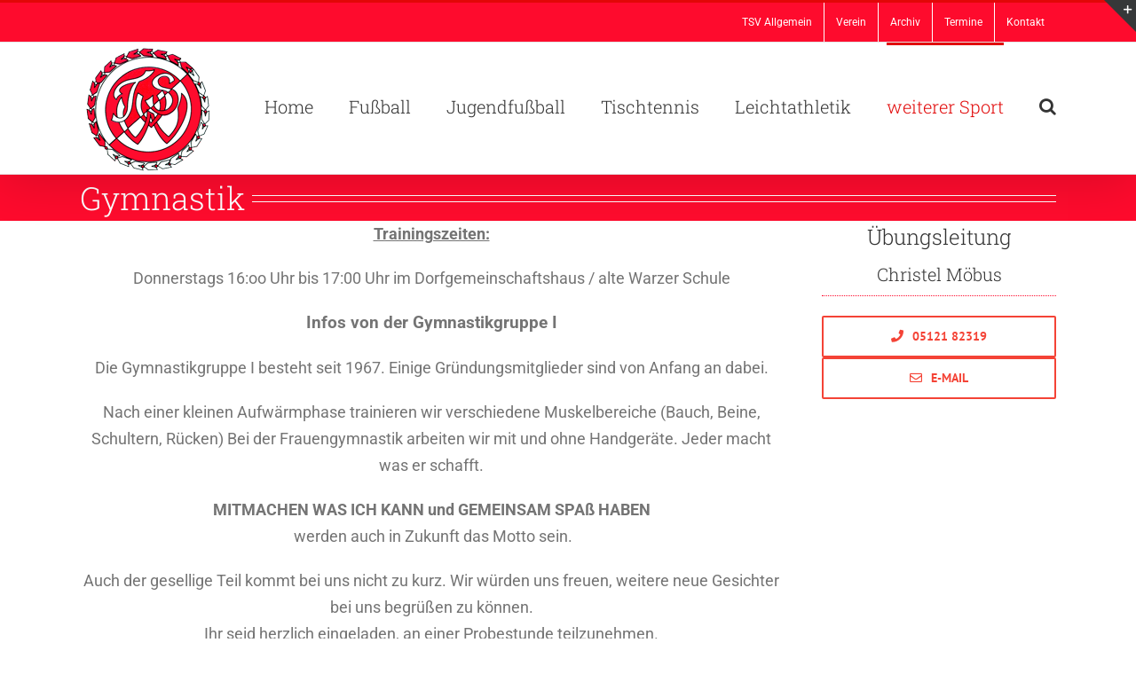

--- FILE ---
content_type: text/html; charset=UTF-8
request_url: https://tsv-warzen.de/gymnastik/
body_size: 18759
content:
<!DOCTYPE html>
<html class="avada-html-layout-wide avada-html-header-position-top avada-is-100-percent-template" lang="de" prefix="og: http://ogp.me/ns# fb: http://ogp.me/ns/fb#">
<head>
	<meta http-equiv="X-UA-Compatible" content="IE=edge" />
	<meta http-equiv="Content-Type" content="text/html; charset=utf-8"/>
	<meta name="viewport" content="width=device-width, initial-scale=1" />
	<title>Gymnastik &#8211; TSV Warzen</title>
<meta name='robots' content='max-image-preview:large' />
	<style>img:is([sizes="auto" i], [sizes^="auto," i]) { contain-intrinsic-size: 3000px 1500px }</style>
	<link rel="alternate" type="application/rss+xml" title="TSV Warzen &raquo; Feed" href="https://tsv-warzen.de/feed/" />
<link rel="alternate" type="application/rss+xml" title="TSV Warzen &raquo; Kommentar-Feed" href="https://tsv-warzen.de/comments/feed/" />
		
		
		
		
		
		
		<meta property="og:title" content="Gymnastik"/>
		<meta property="og:type" content="article"/>
		<meta property="og:url" content="https://tsv-warzen.de/gymnastik/"/>
		<meta property="og:site_name" content="TSV Warzen"/>
		<meta property="og:description" content="Gymnastik    
Trainingszeiten:
Donnerstags 16:oo Uhr bis 17:00 Uhr im Dorfgemeinschaftshaus / alte Warzer Schule 
Infos von der Gymnastikgruppe I
Die Gymnastikgruppe I besteht seit 1967. Einige Gründungsmitglieder sind von Anfang an dabei.
Nach einer kleinen Aufwärmphase trainieren wir verschiedene"/>

									<meta property="og:image" content="https://tsv-warzen.de/wp-content/uploads/2017/11/logoseite-min.png"/>
							<script type="text/javascript">
/* <![CDATA[ */
window._wpemojiSettings = {"baseUrl":"https:\/\/s.w.org\/images\/core\/emoji\/16.0.1\/72x72\/","ext":".png","svgUrl":"https:\/\/s.w.org\/images\/core\/emoji\/16.0.1\/svg\/","svgExt":".svg","source":{"concatemoji":"https:\/\/tsv-warzen.de\/wp-includes\/js\/wp-emoji-release.min.js?ver=6.8.3"}};
/*! This file is auto-generated */
!function(s,n){var o,i,e;function c(e){try{var t={supportTests:e,timestamp:(new Date).valueOf()};sessionStorage.setItem(o,JSON.stringify(t))}catch(e){}}function p(e,t,n){e.clearRect(0,0,e.canvas.width,e.canvas.height),e.fillText(t,0,0);var t=new Uint32Array(e.getImageData(0,0,e.canvas.width,e.canvas.height).data),a=(e.clearRect(0,0,e.canvas.width,e.canvas.height),e.fillText(n,0,0),new Uint32Array(e.getImageData(0,0,e.canvas.width,e.canvas.height).data));return t.every(function(e,t){return e===a[t]})}function u(e,t){e.clearRect(0,0,e.canvas.width,e.canvas.height),e.fillText(t,0,0);for(var n=e.getImageData(16,16,1,1),a=0;a<n.data.length;a++)if(0!==n.data[a])return!1;return!0}function f(e,t,n,a){switch(t){case"flag":return n(e,"\ud83c\udff3\ufe0f\u200d\u26a7\ufe0f","\ud83c\udff3\ufe0f\u200b\u26a7\ufe0f")?!1:!n(e,"\ud83c\udde8\ud83c\uddf6","\ud83c\udde8\u200b\ud83c\uddf6")&&!n(e,"\ud83c\udff4\udb40\udc67\udb40\udc62\udb40\udc65\udb40\udc6e\udb40\udc67\udb40\udc7f","\ud83c\udff4\u200b\udb40\udc67\u200b\udb40\udc62\u200b\udb40\udc65\u200b\udb40\udc6e\u200b\udb40\udc67\u200b\udb40\udc7f");case"emoji":return!a(e,"\ud83e\udedf")}return!1}function g(e,t,n,a){var r="undefined"!=typeof WorkerGlobalScope&&self instanceof WorkerGlobalScope?new OffscreenCanvas(300,150):s.createElement("canvas"),o=r.getContext("2d",{willReadFrequently:!0}),i=(o.textBaseline="top",o.font="600 32px Arial",{});return e.forEach(function(e){i[e]=t(o,e,n,a)}),i}function t(e){var t=s.createElement("script");t.src=e,t.defer=!0,s.head.appendChild(t)}"undefined"!=typeof Promise&&(o="wpEmojiSettingsSupports",i=["flag","emoji"],n.supports={everything:!0,everythingExceptFlag:!0},e=new Promise(function(e){s.addEventListener("DOMContentLoaded",e,{once:!0})}),new Promise(function(t){var n=function(){try{var e=JSON.parse(sessionStorage.getItem(o));if("object"==typeof e&&"number"==typeof e.timestamp&&(new Date).valueOf()<e.timestamp+604800&&"object"==typeof e.supportTests)return e.supportTests}catch(e){}return null}();if(!n){if("undefined"!=typeof Worker&&"undefined"!=typeof OffscreenCanvas&&"undefined"!=typeof URL&&URL.createObjectURL&&"undefined"!=typeof Blob)try{var e="postMessage("+g.toString()+"("+[JSON.stringify(i),f.toString(),p.toString(),u.toString()].join(",")+"));",a=new Blob([e],{type:"text/javascript"}),r=new Worker(URL.createObjectURL(a),{name:"wpTestEmojiSupports"});return void(r.onmessage=function(e){c(n=e.data),r.terminate(),t(n)})}catch(e){}c(n=g(i,f,p,u))}t(n)}).then(function(e){for(var t in e)n.supports[t]=e[t],n.supports.everything=n.supports.everything&&n.supports[t],"flag"!==t&&(n.supports.everythingExceptFlag=n.supports.everythingExceptFlag&&n.supports[t]);n.supports.everythingExceptFlag=n.supports.everythingExceptFlag&&!n.supports.flag,n.DOMReady=!1,n.readyCallback=function(){n.DOMReady=!0}}).then(function(){return e}).then(function(){var e;n.supports.everything||(n.readyCallback(),(e=n.source||{}).concatemoji?t(e.concatemoji):e.wpemoji&&e.twemoji&&(t(e.twemoji),t(e.wpemoji)))}))}((window,document),window._wpemojiSettings);
/* ]]> */
</script>
<style id='wp-emoji-styles-inline-css' type='text/css'>

	img.wp-smiley, img.emoji {
		display: inline !important;
		border: none !important;
		box-shadow: none !important;
		height: 1em !important;
		width: 1em !important;
		margin: 0 0.07em !important;
		vertical-align: -0.1em !important;
		background: none !important;
		padding: 0 !important;
	}
</style>
<style id='classic-theme-styles-inline-css' type='text/css'>
/*! This file is auto-generated */
.wp-block-button__link{color:#fff;background-color:#32373c;border-radius:9999px;box-shadow:none;text-decoration:none;padding:calc(.667em + 2px) calc(1.333em + 2px);font-size:1.125em}.wp-block-file__button{background:#32373c;color:#fff;text-decoration:none}
</style>
<style id='global-styles-inline-css' type='text/css'>
:root{--wp--preset--aspect-ratio--square: 1;--wp--preset--aspect-ratio--4-3: 4/3;--wp--preset--aspect-ratio--3-4: 3/4;--wp--preset--aspect-ratio--3-2: 3/2;--wp--preset--aspect-ratio--2-3: 2/3;--wp--preset--aspect-ratio--16-9: 16/9;--wp--preset--aspect-ratio--9-16: 9/16;--wp--preset--color--black: #000000;--wp--preset--color--cyan-bluish-gray: #abb8c3;--wp--preset--color--white: #ffffff;--wp--preset--color--pale-pink: #f78da7;--wp--preset--color--vivid-red: #cf2e2e;--wp--preset--color--luminous-vivid-orange: #ff6900;--wp--preset--color--luminous-vivid-amber: #fcb900;--wp--preset--color--light-green-cyan: #7bdcb5;--wp--preset--color--vivid-green-cyan: #00d084;--wp--preset--color--pale-cyan-blue: #8ed1fc;--wp--preset--color--vivid-cyan-blue: #0693e3;--wp--preset--color--vivid-purple: #9b51e0;--wp--preset--gradient--vivid-cyan-blue-to-vivid-purple: linear-gradient(135deg,rgba(6,147,227,1) 0%,rgb(155,81,224) 100%);--wp--preset--gradient--light-green-cyan-to-vivid-green-cyan: linear-gradient(135deg,rgb(122,220,180) 0%,rgb(0,208,130) 100%);--wp--preset--gradient--luminous-vivid-amber-to-luminous-vivid-orange: linear-gradient(135deg,rgba(252,185,0,1) 0%,rgba(255,105,0,1) 100%);--wp--preset--gradient--luminous-vivid-orange-to-vivid-red: linear-gradient(135deg,rgba(255,105,0,1) 0%,rgb(207,46,46) 100%);--wp--preset--gradient--very-light-gray-to-cyan-bluish-gray: linear-gradient(135deg,rgb(238,238,238) 0%,rgb(169,184,195) 100%);--wp--preset--gradient--cool-to-warm-spectrum: linear-gradient(135deg,rgb(74,234,220) 0%,rgb(151,120,209) 20%,rgb(207,42,186) 40%,rgb(238,44,130) 60%,rgb(251,105,98) 80%,rgb(254,248,76) 100%);--wp--preset--gradient--blush-light-purple: linear-gradient(135deg,rgb(255,206,236) 0%,rgb(152,150,240) 100%);--wp--preset--gradient--blush-bordeaux: linear-gradient(135deg,rgb(254,205,165) 0%,rgb(254,45,45) 50%,rgb(107,0,62) 100%);--wp--preset--gradient--luminous-dusk: linear-gradient(135deg,rgb(255,203,112) 0%,rgb(199,81,192) 50%,rgb(65,88,208) 100%);--wp--preset--gradient--pale-ocean: linear-gradient(135deg,rgb(255,245,203) 0%,rgb(182,227,212) 50%,rgb(51,167,181) 100%);--wp--preset--gradient--electric-grass: linear-gradient(135deg,rgb(202,248,128) 0%,rgb(113,206,126) 100%);--wp--preset--gradient--midnight: linear-gradient(135deg,rgb(2,3,129) 0%,rgb(40,116,252) 100%);--wp--preset--font-size--small: 13.5px;--wp--preset--font-size--medium: 20px;--wp--preset--font-size--large: 27px;--wp--preset--font-size--x-large: 42px;--wp--preset--font-size--normal: 18px;--wp--preset--font-size--xlarge: 36px;--wp--preset--font-size--huge: 54px;--wp--preset--spacing--20: 0.44rem;--wp--preset--spacing--30: 0.67rem;--wp--preset--spacing--40: 1rem;--wp--preset--spacing--50: 1.5rem;--wp--preset--spacing--60: 2.25rem;--wp--preset--spacing--70: 3.38rem;--wp--preset--spacing--80: 5.06rem;--wp--preset--shadow--natural: 6px 6px 9px rgba(0, 0, 0, 0.2);--wp--preset--shadow--deep: 12px 12px 50px rgba(0, 0, 0, 0.4);--wp--preset--shadow--sharp: 6px 6px 0px rgba(0, 0, 0, 0.2);--wp--preset--shadow--outlined: 6px 6px 0px -3px rgba(255, 255, 255, 1), 6px 6px rgba(0, 0, 0, 1);--wp--preset--shadow--crisp: 6px 6px 0px rgba(0, 0, 0, 1);}:where(.is-layout-flex){gap: 0.5em;}:where(.is-layout-grid){gap: 0.5em;}body .is-layout-flex{display: flex;}.is-layout-flex{flex-wrap: wrap;align-items: center;}.is-layout-flex > :is(*, div){margin: 0;}body .is-layout-grid{display: grid;}.is-layout-grid > :is(*, div){margin: 0;}:where(.wp-block-columns.is-layout-flex){gap: 2em;}:where(.wp-block-columns.is-layout-grid){gap: 2em;}:where(.wp-block-post-template.is-layout-flex){gap: 1.25em;}:where(.wp-block-post-template.is-layout-grid){gap: 1.25em;}.has-black-color{color: var(--wp--preset--color--black) !important;}.has-cyan-bluish-gray-color{color: var(--wp--preset--color--cyan-bluish-gray) !important;}.has-white-color{color: var(--wp--preset--color--white) !important;}.has-pale-pink-color{color: var(--wp--preset--color--pale-pink) !important;}.has-vivid-red-color{color: var(--wp--preset--color--vivid-red) !important;}.has-luminous-vivid-orange-color{color: var(--wp--preset--color--luminous-vivid-orange) !important;}.has-luminous-vivid-amber-color{color: var(--wp--preset--color--luminous-vivid-amber) !important;}.has-light-green-cyan-color{color: var(--wp--preset--color--light-green-cyan) !important;}.has-vivid-green-cyan-color{color: var(--wp--preset--color--vivid-green-cyan) !important;}.has-pale-cyan-blue-color{color: var(--wp--preset--color--pale-cyan-blue) !important;}.has-vivid-cyan-blue-color{color: var(--wp--preset--color--vivid-cyan-blue) !important;}.has-vivid-purple-color{color: var(--wp--preset--color--vivid-purple) !important;}.has-black-background-color{background-color: var(--wp--preset--color--black) !important;}.has-cyan-bluish-gray-background-color{background-color: var(--wp--preset--color--cyan-bluish-gray) !important;}.has-white-background-color{background-color: var(--wp--preset--color--white) !important;}.has-pale-pink-background-color{background-color: var(--wp--preset--color--pale-pink) !important;}.has-vivid-red-background-color{background-color: var(--wp--preset--color--vivid-red) !important;}.has-luminous-vivid-orange-background-color{background-color: var(--wp--preset--color--luminous-vivid-orange) !important;}.has-luminous-vivid-amber-background-color{background-color: var(--wp--preset--color--luminous-vivid-amber) !important;}.has-light-green-cyan-background-color{background-color: var(--wp--preset--color--light-green-cyan) !important;}.has-vivid-green-cyan-background-color{background-color: var(--wp--preset--color--vivid-green-cyan) !important;}.has-pale-cyan-blue-background-color{background-color: var(--wp--preset--color--pale-cyan-blue) !important;}.has-vivid-cyan-blue-background-color{background-color: var(--wp--preset--color--vivid-cyan-blue) !important;}.has-vivid-purple-background-color{background-color: var(--wp--preset--color--vivid-purple) !important;}.has-black-border-color{border-color: var(--wp--preset--color--black) !important;}.has-cyan-bluish-gray-border-color{border-color: var(--wp--preset--color--cyan-bluish-gray) !important;}.has-white-border-color{border-color: var(--wp--preset--color--white) !important;}.has-pale-pink-border-color{border-color: var(--wp--preset--color--pale-pink) !important;}.has-vivid-red-border-color{border-color: var(--wp--preset--color--vivid-red) !important;}.has-luminous-vivid-orange-border-color{border-color: var(--wp--preset--color--luminous-vivid-orange) !important;}.has-luminous-vivid-amber-border-color{border-color: var(--wp--preset--color--luminous-vivid-amber) !important;}.has-light-green-cyan-border-color{border-color: var(--wp--preset--color--light-green-cyan) !important;}.has-vivid-green-cyan-border-color{border-color: var(--wp--preset--color--vivid-green-cyan) !important;}.has-pale-cyan-blue-border-color{border-color: var(--wp--preset--color--pale-cyan-blue) !important;}.has-vivid-cyan-blue-border-color{border-color: var(--wp--preset--color--vivid-cyan-blue) !important;}.has-vivid-purple-border-color{border-color: var(--wp--preset--color--vivid-purple) !important;}.has-vivid-cyan-blue-to-vivid-purple-gradient-background{background: var(--wp--preset--gradient--vivid-cyan-blue-to-vivid-purple) !important;}.has-light-green-cyan-to-vivid-green-cyan-gradient-background{background: var(--wp--preset--gradient--light-green-cyan-to-vivid-green-cyan) !important;}.has-luminous-vivid-amber-to-luminous-vivid-orange-gradient-background{background: var(--wp--preset--gradient--luminous-vivid-amber-to-luminous-vivid-orange) !important;}.has-luminous-vivid-orange-to-vivid-red-gradient-background{background: var(--wp--preset--gradient--luminous-vivid-orange-to-vivid-red) !important;}.has-very-light-gray-to-cyan-bluish-gray-gradient-background{background: var(--wp--preset--gradient--very-light-gray-to-cyan-bluish-gray) !important;}.has-cool-to-warm-spectrum-gradient-background{background: var(--wp--preset--gradient--cool-to-warm-spectrum) !important;}.has-blush-light-purple-gradient-background{background: var(--wp--preset--gradient--blush-light-purple) !important;}.has-blush-bordeaux-gradient-background{background: var(--wp--preset--gradient--blush-bordeaux) !important;}.has-luminous-dusk-gradient-background{background: var(--wp--preset--gradient--luminous-dusk) !important;}.has-pale-ocean-gradient-background{background: var(--wp--preset--gradient--pale-ocean) !important;}.has-electric-grass-gradient-background{background: var(--wp--preset--gradient--electric-grass) !important;}.has-midnight-gradient-background{background: var(--wp--preset--gradient--midnight) !important;}.has-small-font-size{font-size: var(--wp--preset--font-size--small) !important;}.has-medium-font-size{font-size: var(--wp--preset--font-size--medium) !important;}.has-large-font-size{font-size: var(--wp--preset--font-size--large) !important;}.has-x-large-font-size{font-size: var(--wp--preset--font-size--x-large) !important;}
:where(.wp-block-post-template.is-layout-flex){gap: 1.25em;}:where(.wp-block-post-template.is-layout-grid){gap: 1.25em;}
:where(.wp-block-columns.is-layout-flex){gap: 2em;}:where(.wp-block-columns.is-layout-grid){gap: 2em;}
:root :where(.wp-block-pullquote){font-size: 1.5em;line-height: 1.6;}
</style>
<!--[if IE]>
<link rel='stylesheet' id='avada-IE-css' href='https://tsv-warzen.de/wp-content/themes/Avada/assets/css/dynamic/ie.min.css?ver=7.3' type='text/css' media='all' />
<style id='avada-IE-inline-css' type='text/css'>
.avada-select-parent .select-arrow{background-color:#ffffff}
.select-arrow{background-color:#ffffff}
</style>
<![endif]-->
<link rel='stylesheet' id='fusion-dynamic-css-css' href='https://tsv-warzen.de/wp-content/uploads/fusion-styles/d834362c6dec3d822f4653099ee1d528.min.css?ver=3.3' type='text/css' media='all' />
<!--n2css--><!--n2js--><script type="text/javascript" src="https://tsv-warzen.de/wp-includes/js/jquery/jquery.min.js?ver=3.7.1" id="jquery-core-js"></script>
<script type="text/javascript" src="https://tsv-warzen.de/wp-includes/js/jquery/jquery-migrate.min.js?ver=3.4.1" id="jquery-migrate-js"></script>
<link rel="https://api.w.org/" href="https://tsv-warzen.de/wp-json/" /><link rel="alternate" title="JSON" type="application/json" href="https://tsv-warzen.de/wp-json/wp/v2/pages/13082" /><link rel="EditURI" type="application/rsd+xml" title="RSD" href="https://tsv-warzen.de/xmlrpc.php?rsd" />
<meta name="generator" content="WordPress 6.8.3" />
<link rel="canonical" href="https://tsv-warzen.de/gymnastik/" />
<link rel='shortlink' href='https://tsv-warzen.de/?p=13082' />
<link rel="alternate" title="oEmbed (JSON)" type="application/json+oembed" href="https://tsv-warzen.de/wp-json/oembed/1.0/embed?url=https%3A%2F%2Ftsv-warzen.de%2Fgymnastik%2F" />
<link rel="alternate" title="oEmbed (XML)" type="text/xml+oembed" href="https://tsv-warzen.de/wp-json/oembed/1.0/embed?url=https%3A%2F%2Ftsv-warzen.de%2Fgymnastik%2F&#038;format=xml" />
<style type="text/css" id="css-fb-visibility">@media screen and (max-width: 640px){body:not(.fusion-builder-ui-wireframe) .fusion-no-small-visibility{display:none !important;}body:not(.fusion-builder-ui-wireframe) .sm-text-align-center{text-align:center !important;}body:not(.fusion-builder-ui-wireframe) .sm-text-align-left{text-align:left !important;}body:not(.fusion-builder-ui-wireframe) .sm-text-align-right{text-align:right !important;}body:not(.fusion-builder-ui-wireframe) .sm-mx-auto{margin-left:auto !important;margin-right:auto !important;}body:not(.fusion-builder-ui-wireframe) .sm-ml-auto{margin-left:auto !important;}body:not(.fusion-builder-ui-wireframe) .sm-mr-auto{margin-right:auto !important;}body:not(.fusion-builder-ui-wireframe) .fusion-absolute-position-small{position:absolute;top:auto;width:100%;}}@media screen and (min-width: 641px) and (max-width: 1024px){body:not(.fusion-builder-ui-wireframe) .fusion-no-medium-visibility{display:none !important;}body:not(.fusion-builder-ui-wireframe) .md-text-align-center{text-align:center !important;}body:not(.fusion-builder-ui-wireframe) .md-text-align-left{text-align:left !important;}body:not(.fusion-builder-ui-wireframe) .md-text-align-right{text-align:right !important;}body:not(.fusion-builder-ui-wireframe) .md-mx-auto{margin-left:auto !important;margin-right:auto !important;}body:not(.fusion-builder-ui-wireframe) .md-ml-auto{margin-left:auto !important;}body:not(.fusion-builder-ui-wireframe) .md-mr-auto{margin-right:auto !important;}body:not(.fusion-builder-ui-wireframe) .fusion-absolute-position-medium{position:absolute;top:auto;width:100%;}}@media screen and (min-width: 1025px){body:not(.fusion-builder-ui-wireframe) .fusion-no-large-visibility{display:none !important;}body:not(.fusion-builder-ui-wireframe) .lg-text-align-center{text-align:center !important;}body:not(.fusion-builder-ui-wireframe) .lg-text-align-left{text-align:left !important;}body:not(.fusion-builder-ui-wireframe) .lg-text-align-right{text-align:right !important;}body:not(.fusion-builder-ui-wireframe) .lg-mx-auto{margin-left:auto !important;margin-right:auto !important;}body:not(.fusion-builder-ui-wireframe) .lg-ml-auto{margin-left:auto !important;}body:not(.fusion-builder-ui-wireframe) .lg-mr-auto{margin-right:auto !important;}body:not(.fusion-builder-ui-wireframe) .fusion-absolute-position-large{position:absolute;top:auto;width:100%;}}</style><!-- All in one Favicon 4.8 --><link rel="shortcut icon" href="https://tsv-warzen.de/wp-content/uploads/2019/10/favicon.ico" />
<link rel="icon" href="https://tsv-warzen.de/wp-content/uploads/2019/10/logobearbeitet1-min-2.png" type="image/png"/>
<link rel="icon" href="https://tsv-warzen.de/wp-content/uploads/2017/11/cropped-logoseite-min-32x32.png" sizes="32x32" />
<link rel="icon" href="https://tsv-warzen.de/wp-content/uploads/2017/11/cropped-logoseite-min-192x192.png" sizes="192x192" />
<link rel="apple-touch-icon" href="https://tsv-warzen.de/wp-content/uploads/2017/11/cropped-logoseite-min-180x180.png" />
<meta name="msapplication-TileImage" content="https://tsv-warzen.de/wp-content/uploads/2017/11/cropped-logoseite-min-270x270.png" />
		<script type="text/javascript">
			var doc = document.documentElement;
			doc.setAttribute( 'data-useragent', navigator.userAgent );
		</script>
		
	<script type="text/javascript"
		src="https://www.fussball.de/static/layout/fbde2/egm//js/widget2.js">
	</script></head>

<body data-rsssl=1 class="wp-singular page-template page-template-100-width page-template-100-width-php page page-id-13082 wp-theme-Avada fusion-image-hovers fusion-pagination-sizing fusion-button_size-large fusion-button_type-flat fusion-button_span-no avada-image-rollover-circle-yes avada-image-rollover-yes avada-image-rollover-direction-left fusion-has-button-gradient fusion-body ltr fusion-sticky-header no-tablet-sticky-header no-mobile-sticky-header no-mobile-slidingbar avada-has-rev-slider-styles fusion-disable-outline fusion-sub-menu-fade mobile-logo-pos-left layout-wide-mode avada-has-boxed-modal-shadow-none layout-scroll-offset-full avada-has-zero-margin-offset-top fusion-top-header menu-text-align-left mobile-menu-design-classic fusion-show-pagination-text fusion-header-layout-v2 avada-responsive avada-footer-fx-none avada-menu-highlight-style-bar fusion-search-form-classic fusion-main-menu-search-overlay fusion-avatar-square avada-sticky-shrinkage avada-dropdown-styles avada-blog-layout-medium alternate avada-blog-archive-layout-medium alternate avada-header-shadow-yes avada-menu-icon-position-left avada-has-megamenu-shadow avada-has-mainmenu-dropdown-divider avada-has-main-nav-search-icon avada-has-breadcrumb-mobile-hidden avada-has-titlebar-hide avada-has-slidingbar-widgets avada-has-slidingbar-position-top avada-slidingbar-toggle-style-triangle avada-has-pagination-padding avada-flyout-menu-direction-fade avada-ec-views-v1" >
		<a class="skip-link screen-reader-text" href="#content">Zum Inhalt springen</a>

	<div id="boxed-wrapper">
		<div class="fusion-sides-frame"></div>
		<div id="wrapper" class="fusion-wrapper">
			<div id="home" style="position:relative;top:-1px;"></div>
			
				
			<header class="fusion-header-wrapper fusion-header-shadow">
				<div class="fusion-header-v2 fusion-logo-alignment fusion-logo-left fusion-sticky-menu- fusion-sticky-logo-1 fusion-mobile-logo-1  fusion-mobile-menu-design-classic">
					
<div class="fusion-secondary-header">
	<div class="fusion-row">
							<div class="fusion-alignright">
				<nav class="fusion-secondary-menu" role="navigation" aria-label="Sekundäres Menü"><ul id="menu-classic-top" class="menu"><li  id="menu-item-11817"  class="menu-item menu-item-type-custom menu-item-object-custom menu-item-has-children menu-item-11817 fusion-dropdown-menu"  data-item-id="11817"><a  class="fusion-bar-highlight"><span class="menu-text">TSV Allgemein</span></a><ul class="sub-menu"><li  id="menu-item-13162"  class="menu-item menu-item-type-post_type menu-item-object-page menu-item-13162 fusion-dropdown-submenu" ><a  href="https://tsv-warzen.de/infos/" class="fusion-bar-highlight"><span>Satzung / Beitragsordnung</span></a></li><li  id="menu-item-13132"  class="menu-item menu-item-type-post_type menu-item-object-page menu-item-13132 fusion-dropdown-submenu" ><a  href="https://tsv-warzen.de/vorstand/" class="fusion-bar-highlight"><span>Vorstand</span></a></li><li  id="menu-item-13131"  class="menu-item menu-item-type-post_type menu-item-object-page menu-item-13131 fusion-dropdown-submenu" ><a  href="https://tsv-warzen.de/ehrenrat/" class="fusion-bar-highlight"><span>Ehrenrat</span></a></li><li  id="menu-item-13179"  class="menu-item menu-item-type-post_type menu-item-object-page menu-item-13179 fusion-dropdown-submenu" ><a  href="https://tsv-warzen.de/ehrenmitglieder/" class="fusion-bar-highlight"><span>Ehrenmitglieder</span></a></li><li  id="menu-item-13151"  class="menu-item menu-item-type-post_type menu-item-object-page menu-item-13151 fusion-dropdown-submenu" ><a  href="https://tsv-warzen.de/sozialwart/" class="fusion-bar-highlight"><span>Sozialwart</span></a></li><li  id="menu-item-13966"  class="menu-item menu-item-type-post_type menu-item-object-page menu-item-13966 fusion-dropdown-submenu" ><a  href="https://tsv-warzen.de/mitgliederversammlung/" class="fusion-bar-highlight"><span>Mitgliederversammlung</span></a></li></ul></li><li  id="menu-item-13164"  class="menu-item menu-item-type-custom menu-item-object-custom menu-item-has-children menu-item-13164 fusion-dropdown-menu"  data-item-id="13164"><a  class="fusion-bar-highlight"><span class="menu-text">Verein</span></a><ul class="sub-menu"><li  id="menu-item-13588"  class="menu-item menu-item-type-post_type menu-item-object-page menu-item-13588 fusion-dropdown-submenu" ><a  href="https://tsv-warzen.de/chronik/" class="fusion-bar-highlight"><span>Chronik</span></a></li><li  id="menu-item-13751"  class="menu-item menu-item-type-post_type menu-item-object-page menu-item-13751 fusion-dropdown-submenu" ><a  href="https://tsv-warzen.de/historie/" class="fusion-bar-highlight"><span>Highlights</span></a></li><li  id="menu-item-13969"  class="menu-item menu-item-type-post_type menu-item-object-page menu-item-13969 fusion-dropdown-submenu" ><a  href="https://tsv-warzen.de/erfolge/" class="fusion-bar-highlight"><span>Erfolge</span></a></li><li  id="menu-item-13979"  class="menu-item menu-item-type-post_type menu-item-object-page menu-item-13979 fusion-dropdown-submenu" ><a  href="https://tsv-warzen.de/sportstaetten/" class="fusion-bar-highlight"><span>Sportstätten</span></a></li><li  id="menu-item-17901"  class="menu-item menu-item-type-post_type menu-item-object-page menu-item-17901 fusion-dropdown-submenu" ><a  href="https://tsv-warzen.de/clubhaus/" class="fusion-bar-highlight"><span>Clubhaus</span></a></li></ul></li><li  id="menu-item-13180"  class="menu-item menu-item-type-custom menu-item-object-custom menu-item-has-children menu-item-13180 fusion-dropdown-menu"  data-item-id="13180"><a  class="fusion-bar-highlight"><span class="menu-text">Archiv</span></a><ul class="sub-menu"><li  id="menu-item-13190"  class="menu-item menu-item-type-custom menu-item-object-custom menu-item-13190 fusion-dropdown-submenu" ><a  href="http://alt.tsv-warzen.de/" class="fusion-bar-highlight"><span>alte Homepage</span></a></li><li  id="menu-item-13169"  class="menu-item menu-item-type-custom menu-item-object-custom menu-item-has-children menu-item-13169 fusion-dropdown-submenu" ><a  class="fusion-bar-highlight"><span>Feste</span></a><ul class="sub-menu"><li  id="menu-item-17834"  class="menu-item menu-item-type-custom menu-item-object-custom menu-item-17834" ><a  href="https://tsv-warzen.de/95-jahre-tsv/" class="fusion-bar-highlight"><span>NEW &#8211; 2019 &#8211; 95 Jahre TSV</span></a></li><li  id="menu-item-13170"  class="menu-item menu-item-type-custom menu-item-object-custom menu-item-13170" ><a  href="http://alt.tsv-warzen.de/fussball/70jahre-fussball-2015.htm" class="fusion-bar-highlight"><span>2015 &#8211; 70 Jahre Fußball</span></a></li><li  id="menu-item-13171"  class="menu-item menu-item-type-custom menu-item-object-custom menu-item-13171" ><a  href="http://alt.tsv-warzen.de/fest2014/jubilaeumsfest2014.htm" class="fusion-bar-highlight"><span>2014 &#8211; Jubiläumsfest</span></a></li><li  id="menu-item-13172"  class="menu-item menu-item-type-custom menu-item-object-custom menu-item-13172" ><a  href="http://alt.tsv-warzen.de/fest2013/familienfest2013.htm" class="fusion-bar-highlight"><span>2013 &#8211; Familienfest</span></a></li><li  id="menu-item-13173"  class="menu-item menu-item-type-custom menu-item-object-custom menu-item-13173" ><a  href="http://alt.tsv-warzen.de/fest2011/herbstfest2011.htm" class="fusion-bar-highlight"><span>2011 &#8211; Herbstfest</span></a></li><li  id="menu-item-13174"  class="menu-item menu-item-type-custom menu-item-object-custom menu-item-13174" ><a  href="http://alt.tsv-warzen.de/fest2009/fest2009.htm" class="fusion-bar-highlight"><span>2009 &#8211; Jubiläumsfest</span></a></li><li  id="menu-item-17902"  class="menu-item menu-item-type-post_type menu-item-object-post menu-item-17902" ><a  href="https://tsv-warzen.de/2004/06/zeltfest-2004/" class="fusion-bar-highlight"><span>2004 &#8211; Jubiläumsfest</span></a></li></ul></li></ul></li><li  id="menu-item-13024"  class="menu-item menu-item-type-custom menu-item-object-custom menu-item-13024"  data-item-id="13024"><a  href="https://tsv-warzen.de/events/" class="fusion-bar-highlight"><span class="menu-text">Termine</span></a></li><li  id="menu-item-13229"  class="menu-item menu-item-type-post_type menu-item-object-page menu-item-has-children menu-item-13229 fusion-dropdown-menu"  data-item-id="13229"><a  href="https://tsv-warzen.de/kontakt/" class="fusion-bar-highlight"><span class="menu-text">Kontakt</span></a><ul class="sub-menu"><li  id="menu-item-13980"  class="menu-item menu-item-type-custom menu-item-object-custom menu-item-13980 fusion-dropdown-submenu" ><a  href="https://www.tsv-warzen.de/mitgliedwerden" class="fusion-bar-highlight"><span>Werde Mitglied</span></a></li><li  id="menu-item-13230"  class="menu-item menu-item-type-post_type menu-item-object-page menu-item-13230 fusion-dropdown-submenu" ><a  href="https://tsv-warzen.de/kontakt/" class="fusion-bar-highlight"><span>Kontakt</span></a></li><li  id="menu-item-17903"  class="menu-item menu-item-type-post_type menu-item-object-page menu-item-17903 fusion-dropdown-submenu" ><a  href="https://tsv-warzen.de/clubhaus-reservierung/" class="fusion-bar-highlight"><span>Clubhaus Reservierung</span></a></li><li  id="menu-item-13205"  class="menu-item menu-item-type-post_type menu-item-object-page menu-item-13205 fusion-dropdown-submenu" ><a  href="https://tsv-warzen.de/impressum/" class="fusion-bar-highlight"><span>Impressum</span></a></li><li  id="menu-item-13208"  class="menu-item menu-item-type-post_type menu-item-object-page menu-item-privacy-policy menu-item-13208 fusion-dropdown-submenu" ><a  href="https://tsv-warzen.de/datenschutzerklaerung/" class="fusion-bar-highlight"><span>Datenschutzerklärung</span></a></li></ul></li></ul></nav><nav class="fusion-mobile-nav-holder fusion-mobile-menu-text-align-left" aria-label="Sekundäres mobiles Menü"></nav>			</div>
			</div>
</div>
<div class="fusion-header-sticky-height"></div>
<div class="fusion-header">
	<div class="fusion-row">
					<div class="fusion-logo" data-margin-top="0px" data-margin-bottom="0px" data-margin-left="0px" data-margin-right="0px">
			<a class="fusion-logo-link"  href="https://tsv-warzen.de/" >

						<!-- standard logo -->
			<img src="https://tsv-warzen.de/wp-content/uploads/2017/11/logoseite-min.png" srcset="https://tsv-warzen.de/wp-content/uploads/2017/11/logoseite-min.png 1x" width="150" height="148" alt="TSV Warzen Logo" data-retina_logo_url="" class="fusion-standard-logo" />

											<!-- mobile logo -->
				<img src="https://tsv-warzen.de/wp-content/uploads/2017/12/logosticky.png" srcset="https://tsv-warzen.de/wp-content/uploads/2017/12/logosticky.png 1x" width="75" height="74" alt="TSV Warzen Logo" data-retina_logo_url="" class="fusion-mobile-logo" />
			
											<!-- sticky header logo -->
				<img src="https://tsv-warzen.de/wp-content/uploads/2017/12/logosticky.png" srcset="https://tsv-warzen.de/wp-content/uploads/2017/12/logosticky.png 1x" width="75" height="74" alt="TSV Warzen Logo" data-retina_logo_url="" class="fusion-sticky-logo" />
					</a>
		</div>		<nav class="fusion-main-menu" aria-label="Hauptmenü"><div class="fusion-overlay-search">		<form role="search" class="searchform fusion-search-form  fusion-search-form-classic" method="get" action="https://tsv-warzen.de/">
			<div class="fusion-search-form-content">

				
				<div class="fusion-search-field search-field">
					<label><span class="screen-reader-text">Suche nach:</span>
													<input type="search" value="" name="s" class="s" placeholder="Suchen..." required aria-required="true" aria-label="Suchen..."/>
											</label>
				</div>
				<div class="fusion-search-button search-button">
					<input type="submit" class="fusion-search-submit searchsubmit" aria-label="Suche" value="&#xf002;" />
									</div>

				
			</div>


			
		</form>
		<div class="fusion-search-spacer"></div><a href="#" role="button" aria-label="Schließe die Suche" class="fusion-close-search"></a></div><ul id="menu-hauptmenu" class="fusion-menu"><li  id="menu-item-11808"  class="menu-item menu-item-type-post_type menu-item-object-page menu-item-11808"  data-item-id="11808"><a  href="https://tsv-warzen.de/wilkommen-beim-tsv-warzen/" class="fusion-bar-highlight"><span class="menu-text">Home</span></a></li><li  id="menu-item-11919"  class="menu-item menu-item-type-post_type menu-item-object-page menu-item-has-children menu-item-11919 fusion-dropdown-menu"  data-item-id="11919"><a  href="https://tsv-warzen.de/fussball/" class="fusion-bar-highlight"><span class="menu-text">Fußball</span></a><ul class="sub-menu"><li  id="menu-item-11937"  class="menu-item menu-item-type-post_type menu-item-object-page menu-item-11937 fusion-dropdown-submenu" ><a  href="https://tsv-warzen.de/fussball/fussball-1-herren/" class="fusion-bar-highlight"><span>I. Herren</span></a></li><li  id="menu-item-12419"  class="menu-item menu-item-type-post_type menu-item-object-page menu-item-12419 fusion-dropdown-submenu" ><a  href="https://tsv-warzen.de/fussball/fussball-2-herren/" class="fusion-bar-highlight"><span>II. Herren</span></a></li><li  id="menu-item-12606"  class="menu-item menu-item-type-post_type menu-item-object-page menu-item-12606 fusion-dropdown-submenu" ><a  href="https://tsv-warzen.de/fussball/alt-herren/" class="fusion-bar-highlight"><span>Alt-Herren</span></a></li><li  id="menu-item-12600"  class="menu-item menu-item-type-post_type menu-item-object-page menu-item-12600 fusion-dropdown-submenu" ><a  href="https://tsv-warzen.de/fussball/fussball-ue40/" class="fusion-bar-highlight"><span>Alt-Senioren Ü40</span></a></li><li  id="menu-item-12819"  class="menu-item menu-item-type-post_type menu-item-object-page menu-item-12819 fusion-dropdown-submenu" ><a  href="https://tsv-warzen.de/fussball/schiedsrichter/" class="fusion-bar-highlight"><span>Schiedsrichter</span></a></li></ul></li><li  id="menu-item-12632"  class="menu-item menu-item-type-post_type menu-item-object-page menu-item-12632"  data-item-id="12632"><a  href="https://tsv-warzen.de/jugendfussball/" class="fusion-bar-highlight"><span class="menu-text">Jugendfußball</span></a></li><li  id="menu-item-12742"  class="menu-item menu-item-type-post_type menu-item-object-page menu-item-12742"  data-item-id="12742"><a  href="https://tsv-warzen.de/tischtennis/" class="fusion-bar-highlight"><span class="menu-text">Tischtennis</span></a></li><li  id="menu-item-12850"  class="menu-item menu-item-type-post_type menu-item-object-page menu-item-has-children menu-item-12850 fusion-dropdown-menu"  data-item-id="12850"><a  href="https://tsv-warzen.de/leichtathletik/" class="fusion-bar-highlight"><span class="menu-text">Leichtathletik</span></a><ul class="sub-menu"><li  id="menu-item-12851"  class="menu-item menu-item-type-post_type menu-item-object-page menu-item-12851 fusion-dropdown-submenu" ><a  href="https://tsv-warzen.de/leichtathletik/erwachsene/" class="fusion-bar-highlight"><span>Erwachsene</span></a></li><li  id="menu-item-12849"  class="menu-item menu-item-type-post_type menu-item-object-page menu-item-12849 fusion-dropdown-submenu" ><a  href="https://tsv-warzen.de/leichtathletik/jugend/" class="fusion-bar-highlight"><span>Jugend</span></a></li><li  id="menu-item-12858"  class="menu-item menu-item-type-post_type menu-item-object-page menu-item-12858 fusion-dropdown-submenu" ><a  href="https://tsv-warzen.de/leichtathletik/bsn/" class="fusion-bar-highlight"><span>Behinderten Sportverein Niedersachsen</span></a></li></ul></li><li  id="menu-item-13236"  class="menu-item menu-item-type-custom menu-item-object-custom current-menu-ancestor current-menu-parent menu-item-has-children menu-item-13236 fusion-dropdown-menu"  data-item-id="13236"><a  class="fusion-bar-highlight"><span class="menu-text">weiterer Sport</span></a><ul class="sub-menu"><li  id="menu-item-13056"  class="menu-item menu-item-type-post_type menu-item-object-page menu-item-13056 fusion-dropdown-submenu" ><a  href="https://tsv-warzen.de/boule/" class="fusion-bar-highlight"><span>Boule</span></a></li><li  id="menu-item-13081"  class="menu-item menu-item-type-post_type menu-item-object-page menu-item-13081 fusion-dropdown-submenu" ><a  href="https://tsv-warzen.de/pilates/" class="fusion-bar-highlight"><span>Pilates</span></a></li><li  id="menu-item-13085"  class="menu-item menu-item-type-post_type menu-item-object-page current-menu-item page_item page-item-13082 current_page_item menu-item-13085 fusion-dropdown-submenu" ><a  href="https://tsv-warzen.de/gymnastik/" class="fusion-bar-highlight"><span>Gymnastik</span></a></li><li  id="menu-item-13095"  class="menu-item menu-item-type-post_type menu-item-object-page menu-item-13095 fusion-dropdown-submenu" ><a  href="https://tsv-warzen.de/eltern-kind-turnen/" class="fusion-bar-highlight"><span>Eltern + Kind Turnen</span></a></li></ul></li><li class="fusion-custom-menu-item fusion-main-menu-search fusion-search-overlay"><a class="fusion-main-menu-icon fusion-bar-highlight" href="#" aria-label="Suche" data-title="Suche" title="Suche" role="button" aria-expanded="false"></a></li></ul></nav>
<nav class="fusion-mobile-nav-holder fusion-mobile-menu-text-align-left" aria-label="Main Menu Mobile"></nav>

					</div>
</div>
				</div>
				<div class="fusion-clearfix"></div>
			</header>
							
				
		<div id="sliders-container">
					</div>
				
				
			
			
						<main id="main" class="clearfix width-100">
				<div class="fusion-row" style="max-width:100%;">
<section id="content" class="full-width">
					<div id="post-13082" class="post-13082 page type-page status-publish hentry">
			<span class="entry-title rich-snippet-hidden">Gymnastik</span><span class="vcard rich-snippet-hidden"><span class="fn"><a href="https://tsv-warzen.de/author/webmaster/" title="Beiträge von Martin Kirsch" rel="author">Martin Kirsch</a></span></span><span class="updated rich-snippet-hidden">2020-03-30T09:20:54+02:00</span>						<div class="post-content">
				<div class="fusion-fullwidth fullwidth-box fusion-builder-row-1 nonhundred-percent-fullwidth non-hundred-percent-height-scrolling" style="background-color: #fe0b2d;background-position: center center;background-repeat: no-repeat;padding-top:0px;padding-right:30px;padding-bottom:0px;padding-left:30px;border-width: 0px 0px 0px 0px;border-color:#eae9e9;border-style:solid;" ><div class="fusion-builder-row fusion-row"><div class="fusion-layout-column fusion_builder_column fusion-builder-column-0 fusion_builder_column_1_1 1_1 fusion-one-full fusion-column-first fusion-column-last" style="margin-top:0px;margin-bottom:0px;"><div class="fusion-column-wrapper fusion-flex-column-wrapper-legacy" style="background-position:left top;background-repeat:no-repeat;-webkit-background-size:cover;-moz-background-size:cover;-o-background-size:cover;background-size:cover;padding: 0px 0px 0px 0px;"><style type="text/css"></style><div class="fusion-title title fusion-title-1 fusion-title-text fusion-title-size-one" style="margin-top:0px;margin-right:0px;margin-bottom:0px;margin-left:0px;"><h1 class="title-heading-left" style="margin:0;"><span style="color: #ffffff;">Gymnastik</span></h1><div class="title-sep-container"><div class="title-sep sep-double sep-solid" style="border-color:#ffffff;"></div></div></div><div class="fusion-clearfix"></div></div></div></div></div><div class="fusion-fullwidth fullwidth-box fusion-builder-row-2 nonhundred-percent-fullwidth non-hundred-percent-height-scrolling fusion-equal-height-columns" style="background-color: #ffffff;background-position: center center;background-repeat: no-repeat;padding-top:0px;padding-right:30px;padding-bottom:0px;padding-left:30px;margin-bottom: 0px;margin-top: 0px;border-width: 0px 0px 0px 0px;border-color:#eae9e9;border-style:solid;" ><div class="fusion-builder-row fusion-row"><div class="fusion-layout-column fusion_builder_column fusion-builder-column-1 fusion_builder_column_3_4 3_4 fusion-three-fourth fusion-column-first" style="width:75%;width:calc(75% - ( ( 4% ) * 0.75 ) );margin-right: 4%;margin-top:0px;margin-bottom:20px;"><div class="fusion-column-wrapper fusion-flex-column-wrapper-legacy" style="background-position:left top;background-repeat:no-repeat;-webkit-background-size:cover;-moz-background-size:cover;-o-background-size:cover;background-size:cover;padding: 0px 0px 0px 0px;"><div class="fusion-text fusion-text-1"><p style="text-align: center;"><span style="text-decoration: underline;"><strong>Trainingszeiten:</strong></span></p>
<p style="text-align: center;">Donnerstags 16:oo Uhr bis 17:00 Uhr im Dorfgemeinschaftshaus / alte Warzer Schule</p>
</div><div class="fusion-text fusion-text-2"><p style="text-align: center;"><span style="font-size: 14pt;"><strong>Infos von der Gymnastikgruppe I</strong></span></p>
<p style="text-align: center;">Die Gymnastikgruppe I besteht seit 1967. Einige Gründungsmitglieder sind von Anfang an dabei.</p>
<p style="text-align: center;">Nach einer kleinen Aufwärmphase trainieren wir verschiedene Muskelbereiche (Bauch, Beine, Schultern, Rücken) Bei der Frauengymnastik arbeiten wir mit und ohne Handgeräte. Jeder macht was er schafft.</p>
<p style="text-align: center;"><strong>MITMACHEN WAS ICH KANN und GEMEINSAM SPAß HABEN<br />
</strong> werden auch in Zukunft das Motto sein.</p>
<p style="text-align: center;">Auch der gesellige Teil kommt bei uns nicht zu kurz. Wir würden uns freuen, weitere neue Gesichter bei uns begrüßen zu können.<br />
Ihr seid herzlich eingeladen, an einer Probestunde teilzunehmen.</p>
</div><span class=" fusion-imageframe imageframe-none imageframe-1 hover-type-none"><img fetchpriority="high" decoding="async" width="1200" height="675" title="Gymnastik" src="https://tsv-warzen.de/wp-content/uploads/2020/03/Gymnastik.jpg" class="img-responsive wp-image-22600" srcset="https://tsv-warzen.de/wp-content/uploads/2020/03/Gymnastik-200x113.jpg 200w, https://tsv-warzen.de/wp-content/uploads/2020/03/Gymnastik-400x225.jpg 400w, https://tsv-warzen.de/wp-content/uploads/2020/03/Gymnastik-600x338.jpg 600w, https://tsv-warzen.de/wp-content/uploads/2020/03/Gymnastik-800x450.jpg 800w, https://tsv-warzen.de/wp-content/uploads/2020/03/Gymnastik.jpg 1200w" sizes="(max-width: 800px) 100vw, 1200px" /></span><div class="fusion-text fusion-text-3"><p style="text-align: center;">Foto aus dem Jahr 2020 von der Gymnastik mit der Übungsleitung Christel Möbus ( 2. stehend von links )</p>
</div><span class=" fusion-imageframe imageframe-none imageframe-2 hover-type-none"><img decoding="async" width="1200" height="675" title="Gymnastik-2019" src="https://tsv-warzen.de/wp-content/uploads/2019/01/Gymnastik-2019.jpg" class="img-responsive wp-image-17161" srcset="https://tsv-warzen.de/wp-content/uploads/2019/01/Gymnastik-2019-200x113.jpg 200w, https://tsv-warzen.de/wp-content/uploads/2019/01/Gymnastik-2019-400x225.jpg 400w, https://tsv-warzen.de/wp-content/uploads/2019/01/Gymnastik-2019-600x338.jpg 600w, https://tsv-warzen.de/wp-content/uploads/2019/01/Gymnastik-2019-800x450.jpg 800w, https://tsv-warzen.de/wp-content/uploads/2019/01/Gymnastik-2019.jpg 1200w" sizes="(max-width: 800px) 100vw, 800px" /></span><div class="fusion-text fusion-text-4"><p style="text-align: center;">Bild aus dem Jahre 2018</p>
</div><div class="imageframe-align-center"><span class=" fusion-imageframe imageframe-none imageframe-3 hover-type-none"><img decoding="async" width="475" height="450" title="gruppe1" src="https://tsv-warzen.de/wp-content/uploads/2018/01/gruppe1.jpg" class="img-responsive wp-image-13083" srcset="https://tsv-warzen.de/wp-content/uploads/2018/01/gruppe1-200x189.jpg 200w, https://tsv-warzen.de/wp-content/uploads/2018/01/gruppe1-400x379.jpg 400w, https://tsv-warzen.de/wp-content/uploads/2018/01/gruppe1.jpg 475w" sizes="(max-width: 800px) 100vw, 475px" /></span></div><div class="fusion-text fusion-text-5"><p style="text-align: center;">Auf dem Foto: v. links: Ulla Fischer, Erika Noltemeyer, Karin Krieger, Lilo Meißner, Christel Möbus, Ilse Maiwald, Margarete Frost, vorn: Reni Dittchrist<br />
Es fehlen: Jutta Sender, Ruth Ruhland, Hilde Hermann</p>
</div><div class="fusion-clearfix"></div></div></div><div class="fusion-layout-column fusion_builder_column fusion-builder-column-2 fusion_builder_column_1_4 1_4 fusion-one-fourth fusion-column-last" style="width:25%;width:calc(25% - ( ( 4% ) * 0.25 ) );margin-top:0px;margin-bottom:20px;"><div class="fusion-column-wrapper fusion-flex-column-wrapper-legacy" style="background-position:left top;background-repeat:no-repeat;-webkit-background-size:cover;-moz-background-size:cover;-o-background-size:cover;background-size:cover;padding: 0px 0px 0px 0px;"><style type="text/css"></style><div class="fusion-title title fusion-title-2 fusion-title-center fusion-title-text fusion-title-size-two" style="margin-top:0px;margin-right:0px;margin-bottom:10px;margin-left:0px;"><div class="title-sep-container title-sep-container-left"><div class="title-sep sep-double sep-solid" style="border-color:#fe0b2d;"></div></div><h2 class="title-heading-center" style="margin:0;">Übungsleitung</h2><div class="title-sep-container title-sep-container-right"><div class="title-sep sep-double sep-solid" style="border-color:#fe0b2d;"></div></div></div><style type="text/css"></style><div class="fusion-title title fusion-title-3 sep-underline sep-dotted fusion-title-center fusion-title-text fusion-title-size-three" style="border-bottom-color:#fe0b2d;margin-top:0px;margin-right:0px;margin-bottom:10px;margin-left:0px;"><h3 class="title-heading-center" style="margin:0;">Christel Möbus</h3></div><div class="fusion-sep-clear"></div><div class="fusion-separator fusion-full-width-sep" style="margin-left: auto;margin-right: auto;margin-top:10px;width:100%;"></div><div class="fusion-sep-clear"></div><div class="fusion-align-block"><style type="text/css">.fusion-button.button-1 .fusion-button-text, .fusion-button.button-1 i {color:#f44336;}.fusion-button.button-1 .fusion-button-icon-divider{border-color:#f44336;}.fusion-button.button-1:hover .fusion-button-text, .fusion-button.button-1:hover i,.fusion-button.button-1:focus .fusion-button-text, .fusion-button.button-1:focus i,.fusion-button.button-1:active .fusion-button-text, .fusion-button.button-1:active{color:#ffffff;}.fusion-button.button-1:hover .fusion-button-icon-divider, .fusion-button.button-1:hover .fusion-button-icon-divider, .fusion-button.button-1:active .fusion-button-icon-divider{border-color:#ffffff;}.fusion-button.button-1:hover, .fusion-button.button-1:focus, .fusion-button.button-1:active{border-color:#ffffff;border-width:2px;}.fusion-button.button-1 {border-color:#f44336;border-width:2px;border-radius:2px;}.fusion-button.button-1{background: rgba(255,255,255,0.66);
							background-image: -webkit-gradient( linear, left bottom, left top, from( rgba(255,255,255,0.2) ), to( rgba(255,255,255,0.66) ) );
							background-image: -webkit-linear-gradient( bottom, rgba(255,255,255,0.2), rgba(255,255,255,0.66) );
							background-image:   -moz-linear-gradient( bottom, rgba(255,255,255,0.2), rgba(255,255,255,0.66) );
							background-image:     -o-linear-gradient( bottom, rgba(255,255,255,0.2), rgba(255,255,255,0.66) );
							background-image: linear-gradient( to top, rgba(255,255,255,0.2), rgba(255,255,255,0.66) );}.fusion-button.button-1:hover,.button-1:focus,.fusion-button.button-1:active{background: #f44336;}</style><a class="fusion-button button-flat button-large button-custom button-1 fusion-button-span-yes fusion-animated" data-animationType="zoomInRight" data-animationDuration="1.0" data-animationOffset="100%" target="_self" href="tel://512182319"><i class=" fa fa-phone button-icon-left" aria-hidden="true"></i><span class="fusion-button-text">05121 82319</span></a></div><div class="fusion-align-block"><style type="text/css">.fusion-button.button-2 .fusion-button-text, .fusion-button.button-2 i {color:#f44336;}.fusion-button.button-2 .fusion-button-icon-divider{border-color:#f44336;}.fusion-button.button-2:hover .fusion-button-text, .fusion-button.button-2:hover i,.fusion-button.button-2:focus .fusion-button-text, .fusion-button.button-2:focus i,.fusion-button.button-2:active .fusion-button-text, .fusion-button.button-2:active{color:#ffffff;}.fusion-button.button-2:hover .fusion-button-icon-divider, .fusion-button.button-2:hover .fusion-button-icon-divider, .fusion-button.button-2:active .fusion-button-icon-divider{border-color:#ffffff;}.fusion-button.button-2:hover, .fusion-button.button-2:focus, .fusion-button.button-2:active{border-color:#ffffff;border-width:2px;}.fusion-button.button-2 {border-color:#f44336;border-width:2px;border-radius:2px;}.fusion-button.button-2{background: rgba(255,255,255,0.66);
							background-image: -webkit-gradient( linear, left bottom, left top, from( rgba(255,255,255,0.2) ), to( rgba(255,255,255,0.66) ) );
							background-image: -webkit-linear-gradient( bottom, rgba(255,255,255,0.2), rgba(255,255,255,0.66) );
							background-image:   -moz-linear-gradient( bottom, rgba(255,255,255,0.2), rgba(255,255,255,0.66) );
							background-image:     -o-linear-gradient( bottom, rgba(255,255,255,0.2), rgba(255,255,255,0.66) );
							background-image: linear-gradient( to top, rgba(255,255,255,0.2), rgba(255,255,255,0.66) );}.fusion-button.button-2:hover,.button-2:focus,.fusion-button.button-2:active{background: #f44336;}</style><a class="fusion-button button-flat button-large button-custom button-2 fusion-button-span-yes fusion-animated" data-animationType="zoomInRight" data-animationDuration="1.0" data-animationOffset="100%" target="_blank" rel="noopener noreferrer" href="mailto://chris.moebus@t-online.de"><i class=" fa fa-envelope-o button-icon-left" aria-hidden="true"></i><span class="fusion-button-text">E-Mail</span></a></div><div class="fusion-clearfix"></div></div></div></div></div>
							</div>
												</div>
	</section>
						
					</div>  <!-- fusion-row -->
				</main>  <!-- #main -->
				
				
								
					
		<div class="fusion-footer">
					
	<footer class="fusion-footer-widget-area fusion-widget-area">
		<div class="fusion-row">
			<div class="fusion-columns fusion-columns-3 fusion-widget-area">
				
																									<div class="fusion-column col-lg-4 col-md-4 col-sm-4">
							<section id="facebook-like-widget-3" class="fusion-footer-widget-column widget facebook_like"><h4 class="widget-title">Werde Fan auf Facebook</h4>
												<script>
			
					window.fbAsyncInit = function() {
						fusion_resize_page_widget();

						jQuery( window ).on( 'resize', function() {
							fusion_resize_page_widget();
						});

						function fusion_resize_page_widget() {
							var availableSpace     = jQuery( '.facebook-like-widget-3' ).width(),
								lastAvailableSPace = jQuery( '.facebook-like-widget-3 .fb-page' ).attr( 'data-width' ),
								maxWidth           = 268;

							if ( 1 > availableSpace ) {
								availableSpace = maxWidth;
							}

							if ( availableSpace != lastAvailableSPace && availableSpace != maxWidth ) {
								if ( maxWidth < availableSpace ) {
									availableSpace = maxWidth;
								}
								jQuery('.facebook-like-widget-3 .fb-page' ).attr( 'data-width', Math.floor( availableSpace ) );
								if ( 'undefined' !== typeof FB ) {
									FB.XFBML.parse();
								}
							}
						}
					};

					( function( d, s, id ) {
						var js,
							fjs = d.getElementsByTagName( s )[0];
						if ( d.getElementById( id ) ) {
							return;
						}
						js     = d.createElement( s );
						js.id  = id;
						js.src = "https://connect.facebook.net/de_DE/sdk.js#xfbml=1&version=v8.0&appId=";
						fjs.parentNode.insertBefore( js, fjs );
					}( document, 'script', 'facebook-jssdk' ) );

							</script>
			
			<div class="fb-like-box-container facebook-like-widget-3" id="fb-root">
				<div class="fb-page" data-href="https://www.facebook.com/tsvwarzen/" data-original-width="268" data-width="268" data-adapt-container-width="true" data-small-header="false" data-height="270" data-hide-cover="true" data-show-facepile="true" data-tabs=""></div>
			</div>
			<div style="clear:both;"></div></section>																					</div>
																										<div class="fusion-column col-lg-4 col-md-4 col-sm-4">
							
		<section id="recent-posts-6" class="fusion-footer-widget-column widget widget_recent_entries">
		<h4 class="widget-title">Neueste Beiträge</h4>
		<ul>
											<li>
					<a href="https://tsv-warzen.de/2026/01/1-herren-holt-erneut-punkt-beim-tabellenfuehrer/">1. Herren holt erneut Punkt beim Tabellenführer</a>
									</li>
											<li>
					<a href="https://tsv-warzen.de/2026/01/spartenleiterteam-wird-bestaetigt/">Spartenleiterteam wird bestätigt</a>
									</li>
											<li>
					<a href="https://tsv-warzen.de/2026/01/warberg-junioren-cup-2026-ein-fussballfest-fuer-die-jahrgaenge-2015/">WARBERG JUNIOREN CUP 2026 – Ein Fußballfest für die Jahrgänge 2015!</a>
									</li>
											<li>
					<a href="https://tsv-warzen.de/2026/01/1-und-2-herren-siegen-zum-auftakt/">1. und 2. Herren siegen zum Auftakt</a>
									</li>
											<li>
					<a href="https://tsv-warzen.de/2026/01/neue-jacken-twirling-red/">💃 Neue Jacken, neue Energie – Twirling Red strahlt!</a>
									</li>
					</ul>

		<div style="clear:both;"></div></section>																					</div>
																										<div class="fusion-column fusion-column-last col-lg-4 col-md-4 col-sm-4">
							<section id="text-14" class="fusion-footer-widget-column widget widget_text"><h4 class="widget-title">So finden Sie Uns!</h4>			<div class="textwidget"><p><a href="https://www.google.de/maps/place/TSV+Warzen/@51.9811335,9.7902971,17z/data=!3m1!4b1!4m5!3m4!1s0x47bab859662a192d:0xea2228d8ab6ef715!8m2!3d51.9811302!4d9.7924858" target="_blank" rel="noopener"><img decoding="async" class="alignnone size-400 wp-image-11816" src="https://tsv-warzen.de/wp-content/uploads/2017/12/tsvwarzen-400x417.jpg" alt="" width="400" height="417" srcset="https://tsv-warzen.de/wp-content/uploads/2017/12/tsvwarzen-32x32.jpg 32w, https://tsv-warzen.de/wp-content/uploads/2017/12/tsvwarzen-123x128.jpg 123w, https://tsv-warzen.de/wp-content/uploads/2017/12/tsvwarzen-200x209.jpg 200w, https://tsv-warzen.de/wp-content/uploads/2017/12/tsvwarzen-288x300.jpg 288w, https://tsv-warzen.de/wp-content/uploads/2017/12/tsvwarzen-400x417.jpg 400w, https://tsv-warzen.de/wp-content/uploads/2017/12/tsvwarzen.jpg 416w" sizes="(max-width: 400px) 100vw, 400px" /></a></p>
</div>
		<div style="clear:both;"></div></section>																					</div>
																																				
				<div class="fusion-clearfix"></div>
			</div> <!-- fusion-columns -->
		</div> <!-- fusion-row -->
	</footer> <!-- fusion-footer-widget-area -->

	
	<footer id="footer" class="fusion-footer-copyright-area">
		<div class="fusion-row">
			<div class="fusion-copyright-content">

				<div class="fusion-copyright-notice">
		<div>
		© Copyright 2016 - <script>document.write(new Date().getFullYear());</script> | TSV Warzen erstellt von <a href="https://edvexperten.de" target="_blank" rel="noopener noreferrer">Völkel EDV Systeme</a> | All Rights Reserved	</div>
</div>
<div class="fusion-social-links-footer">
	<div class="fusion-social-networks"><div class="fusion-social-networks-wrapper"><a  class="fusion-social-network-icon fusion-tooltip fusion-facebook fusion-icon-facebook" style data-placement="top" data-title="Facebook" data-toggle="tooltip" title="Facebook" href="https://www.facebook.com/tsvwarzen/" target="_blank" rel="noopener noreferrer"><span class="screen-reader-text">Facebook</span></a><a  class="fusion-social-network-icon fusion-tooltip fusion-instagram fusion-icon-instagram" style data-placement="top" data-title="Instagram" data-toggle="tooltip" title="Instagram" href="https://www.instagram.com/tsvwarzen/" target="_blank" rel="noopener noreferrer"><span class="screen-reader-text">Instagram</span></a><a  class="fusion-social-network-icon fusion-tooltip fusion-whatsapp fusion-icon-whatsapp" style data-placement="top" data-title="WhatsApp" data-toggle="tooltip" title="WhatsApp" href="https://whatsapp.com/channel/0029Vb8fYNTEgGfEYJ8fsf1Q" target="_blank" rel="noopener noreferrer"><span class="screen-reader-text">WhatsApp</span></a></div></div></div>

			</div> <!-- fusion-fusion-copyright-content -->
		</div> <!-- fusion-row -->
	</footer> <!-- #footer -->
		</div> <!-- fusion-footer -->

		
					<div class="fusion-sliding-bar-wrapper">
								<div id="slidingbar-area" class="slidingbar-area fusion-sliding-bar-area fusion-widget-area fusion-sliding-bar-position-top fusion-sliding-bar-text-align-left fusion-sliding-bar-toggle-triangle" data-breakpoint="800" data-toggle="triangle">
					<div class="fusion-sb-toggle-wrapper">
				<a class="fusion-sb-toggle" href="#"><span class="screen-reader-text">Toggle Sliding Bar Area</span></a>
			</div>
		
		<div id="slidingbar" class="fusion-sliding-bar">
						<div class="fusion-row">
								<div class="fusion-columns row fusion-columns-3 columns columns-3">

																														<div class="fusion-column col-lg-4 col-md-4 col-sm-4">
							<section id="text-10" class="fusion-slidingbar-widget-column widget widget_text"><h4 class="widget-title">This Is A Custom Widget</h4>			<div class="textwidget">This Sliding Bar can be switched on or off in theme options, and can take any widget you throw at it or even fill it with your custom HTML Code. Its perfect for grabbing the attention of your viewers. Choose between 1, 2, 3 or 4 columns, set the background color, widget divider color, activate transparency, a top border or fully disable it on desktop and mobile.</div>
		<div style="clear:both;"></div></section>																						</div>
																															<div class="fusion-column col-lg-4 col-md-4 col-sm-4">
							<section id="text-11" class="fusion-slidingbar-widget-column widget widget_text"><h4 class="widget-title">This Is A Custom Widget</h4>			<div class="textwidget">This Sliding Bar can be switched on or off in theme options, and can take any widget you throw at it or even fill it with your custom HTML Code. Its perfect for grabbing the attention of your viewers. Choose between 1, 2, 3 or 4 columns, set the background color, widget divider color, activate transparency, a top border or fully disable it on desktop and mobile.</div>
		<div style="clear:both;"></div></section>																						</div>
																															<div class="fusion-column col-lg-4 col-md-4 col-sm-4">
														</div>
																																																	<div class="fusion-clearfix"></div>
				</div>
			</div>
		</div>
	</div>
						</div>

												</div> <!-- wrapper -->
		</div> <!-- #boxed-wrapper -->
		<div class="fusion-top-frame"></div>
		<div class="fusion-bottom-frame"></div>
		<div class="fusion-boxed-shadow"></div>
		<a class="fusion-one-page-text-link fusion-page-load-link"></a>

		<div class="avada-footer-scripts">
			<script type="speculationrules">
{"prefetch":[{"source":"document","where":{"and":[{"href_matches":"\/*"},{"not":{"href_matches":["\/wp-*.php","\/wp-admin\/*","\/wp-content\/uploads\/*","\/wp-content\/*","\/wp-content\/plugins\/*","\/wp-content\/themes\/Avada\/*","\/*\\?(.+)"]}},{"not":{"selector_matches":"a[rel~=\"nofollow\"]"}},{"not":{"selector_matches":".no-prefetch, .no-prefetch a"}}]},"eagerness":"conservative"}]}
</script>
<div style="width:100%;text-align:center; font-size:11px; clear:both"><a target="_blank" title="Insert PHP Snippet Wordpress Plugin" href="http://xyzscripts.com/wordpress-plugins/insert-php-code-snippet/">PHP Code Snippets</a> Powered By : <a target="_blank" title="PHP Scripts & Wordpress Plugins" href="http://www.xyzscripts.com" >XYZScripts.com</a></div><script async src="https://radar.cedexis.com/1/11475/radar.js"></script><script type="text/javascript">var fusionNavIsCollapsed=function(e){var t;window.innerWidth<=e.getAttribute("data-breakpoint")?(e.classList.add("collapse-enabled"),e.classList.contains("expanded")||(e.setAttribute("aria-expanded","false"),window.dispatchEvent(new Event("fusion-mobile-menu-collapsed",{bubbles:!0,cancelable:!0})))):(null!==e.querySelector(".menu-item-has-children.expanded .fusion-open-nav-submenu-on-click")&&e.querySelector(".menu-item-has-children.expanded .fusion-open-nav-submenu-on-click").click(),e.classList.remove("collapse-enabled"),e.setAttribute("aria-expanded","true"),null!==e.querySelector(".fusion-custom-menu")&&e.querySelector(".fusion-custom-menu").removeAttribute("style")),e.classList.add("no-wrapper-transition"),clearTimeout(t),t=setTimeout(function(){e.classList.remove("no-wrapper-transition")},400),e.classList.remove("loading")},fusionRunNavIsCollapsed=function(){var e,t=document.querySelectorAll(".fusion-menu-element-wrapper");for(e=0;e<t.length;e++)fusionNavIsCollapsed(t[e])};function avadaGetScrollBarWidth(){var e,t,n,s=document.createElement("p");return s.style.width="100%",s.style.height="200px",(e=document.createElement("div")).style.position="absolute",e.style.top="0px",e.style.left="0px",e.style.visibility="hidden",e.style.width="200px",e.style.height="150px",e.style.overflow="hidden",e.appendChild(s),document.body.appendChild(e),t=s.offsetWidth,e.style.overflow="scroll",t==(n=s.offsetWidth)&&(n=e.clientWidth),document.body.removeChild(e),t-n}fusionRunNavIsCollapsed(),window.addEventListener("fusion-resize-horizontal",fusionRunNavIsCollapsed);</script><link rel='stylesheet' id='wp-block-library-css' href='https://tsv-warzen.de/wp-includes/css/dist/block-library/style.min.css?ver=6.8.3' type='text/css' media='all' />
<style id='wp-block-library-theme-inline-css' type='text/css'>
.wp-block-audio :where(figcaption){color:#555;font-size:13px;text-align:center}.is-dark-theme .wp-block-audio :where(figcaption){color:#ffffffa6}.wp-block-audio{margin:0 0 1em}.wp-block-code{border:1px solid #ccc;border-radius:4px;font-family:Menlo,Consolas,monaco,monospace;padding:.8em 1em}.wp-block-embed :where(figcaption){color:#555;font-size:13px;text-align:center}.is-dark-theme .wp-block-embed :where(figcaption){color:#ffffffa6}.wp-block-embed{margin:0 0 1em}.blocks-gallery-caption{color:#555;font-size:13px;text-align:center}.is-dark-theme .blocks-gallery-caption{color:#ffffffa6}:root :where(.wp-block-image figcaption){color:#555;font-size:13px;text-align:center}.is-dark-theme :root :where(.wp-block-image figcaption){color:#ffffffa6}.wp-block-image{margin:0 0 1em}.wp-block-pullquote{border-bottom:4px solid;border-top:4px solid;color:currentColor;margin-bottom:1.75em}.wp-block-pullquote cite,.wp-block-pullquote footer,.wp-block-pullquote__citation{color:currentColor;font-size:.8125em;font-style:normal;text-transform:uppercase}.wp-block-quote{border-left:.25em solid;margin:0 0 1.75em;padding-left:1em}.wp-block-quote cite,.wp-block-quote footer{color:currentColor;font-size:.8125em;font-style:normal;position:relative}.wp-block-quote:where(.has-text-align-right){border-left:none;border-right:.25em solid;padding-left:0;padding-right:1em}.wp-block-quote:where(.has-text-align-center){border:none;padding-left:0}.wp-block-quote.is-large,.wp-block-quote.is-style-large,.wp-block-quote:where(.is-style-plain){border:none}.wp-block-search .wp-block-search__label{font-weight:700}.wp-block-search__button{border:1px solid #ccc;padding:.375em .625em}:where(.wp-block-group.has-background){padding:1.25em 2.375em}.wp-block-separator.has-css-opacity{opacity:.4}.wp-block-separator{border:none;border-bottom:2px solid;margin-left:auto;margin-right:auto}.wp-block-separator.has-alpha-channel-opacity{opacity:1}.wp-block-separator:not(.is-style-wide):not(.is-style-dots){width:100px}.wp-block-separator.has-background:not(.is-style-dots){border-bottom:none;height:1px}.wp-block-separator.has-background:not(.is-style-wide):not(.is-style-dots){height:2px}.wp-block-table{margin:0 0 1em}.wp-block-table td,.wp-block-table th{word-break:normal}.wp-block-table :where(figcaption){color:#555;font-size:13px;text-align:center}.is-dark-theme .wp-block-table :where(figcaption){color:#ffffffa6}.wp-block-video :where(figcaption){color:#555;font-size:13px;text-align:center}.is-dark-theme .wp-block-video :where(figcaption){color:#ffffffa6}.wp-block-video{margin:0 0 1em}:root :where(.wp-block-template-part.has-background){margin-bottom:0;margin-top:0;padding:1.25em 2.375em}
</style>
<script type="text/javascript" src="https://tsv-warzen.de/wp-includes/js/dist/hooks.min.js?ver=4d63a3d491d11ffd8ac6" id="wp-hooks-js"></script>
<script type="text/javascript" src="https://tsv-warzen.de/wp-includes/js/dist/i18n.min.js?ver=5e580eb46a90c2b997e6" id="wp-i18n-js"></script>
<script type="text/javascript" id="wp-i18n-js-after">
/* <![CDATA[ */
wp.i18n.setLocaleData( { 'text direction\u0004ltr': [ 'ltr' ] } );
/* ]]> */
</script>
<script type="text/javascript" src="https://tsv-warzen.de/wp-content/plugins/contact-form-7/includes/swv/js/index.js?ver=6.1.4" id="swv-js"></script>
<script type="text/javascript" id="contact-form-7-js-translations">
/* <![CDATA[ */
( function( domain, translations ) {
	var localeData = translations.locale_data[ domain ] || translations.locale_data.messages;
	localeData[""].domain = domain;
	wp.i18n.setLocaleData( localeData, domain );
} )( "contact-form-7", {"translation-revision-date":"2025-10-26 03:28:49+0000","generator":"GlotPress\/4.0.3","domain":"messages","locale_data":{"messages":{"":{"domain":"messages","plural-forms":"nplurals=2; plural=n != 1;","lang":"de"},"This contact form is placed in the wrong place.":["Dieses Kontaktformular wurde an der falschen Stelle platziert."],"Error:":["Fehler:"]}},"comment":{"reference":"includes\/js\/index.js"}} );
/* ]]> */
</script>
<script type="text/javascript" id="contact-form-7-js-before">
/* <![CDATA[ */
var wpcf7 = {
    "api": {
        "root": "https:\/\/tsv-warzen.de\/wp-json\/",
        "namespace": "contact-form-7\/v1"
    },
    "cached": 1
};
/* ]]> */
</script>
<script type="text/javascript" src="https://tsv-warzen.de/wp-content/plugins/contact-form-7/includes/js/index.js?ver=6.1.4" id="contact-form-7-js"></script>
<script type="text/javascript" src="https://tsv-warzen.de/wp-content/themes/Avada/includes/lib/assets/min/js/library/modernizr.js?ver=3.3.1" id="modernizr-js"></script>
<script type="text/javascript" id="fusion-column-bg-image-js-extra">
/* <![CDATA[ */
var fusionBgImageVars = {"content_break_point":"800"};
/* ]]> */
</script>
<script type="text/javascript" src="https://tsv-warzen.de/wp-content/uploads/hummingbird-assets/8eb4ee521a144e53d684de7d1114336b.js" id="fusion-column-bg-image-js"></script>
<script type="text/javascript" src="https://tsv-warzen.de/wp-content/uploads/hummingbird-assets/c9888e75b6b5bb3ee5554aa8fd2fe6e3.js" id="cssua-js"></script>
<script type="text/javascript" id="fusion-js-extra">
/* <![CDATA[ */
var fusionJSVars = {"visibility_small":"640","visibility_medium":"1024"};
/* ]]> */
</script>
<script type="text/javascript" src="https://tsv-warzen.de/wp-content/uploads/hummingbird-assets/bf54d5d14fb00e3a31438d1bb7a96223.js" id="fusion-js"></script>
<script type="text/javascript" src="https://tsv-warzen.de/wp-content/uploads/hummingbird-assets/e468dbfb38429d8a11d1f20e2ed67060.js" id="bootstrap-transition-js"></script>
<script type="text/javascript" src="https://tsv-warzen.de/wp-content/uploads/hummingbird-assets/2e2003509f2877b46580bec078054b2c.js" id="bootstrap-tooltip-js"></script>
<script type="text/javascript" src="https://tsv-warzen.de/wp-content/uploads/hummingbird-assets/1ac6248ef14d09b71e5fe42c755daa66.js" id="jquery-waypoints-js"></script>
<script type="text/javascript" src="https://tsv-warzen.de/wp-content/uploads/hummingbird-assets/047229d713a618e1e14a3e0fc61b5d67.js" id="jquery-request-animation-frame-js"></script>
<script type="text/javascript" src="https://tsv-warzen.de/wp-content/uploads/hummingbird-assets/a2197a8f3b75acd2134ca1000eccfcb5.js" id="jquery-easing-js"></script>
<script type="text/javascript" src="https://tsv-warzen.de/wp-content/themes/Avada/includes/lib/assets/min/js/library/jquery.fitvids.js?ver=1.1" id="jquery-fitvids-js"></script>
<script type="text/javascript" src="https://tsv-warzen.de/wp-content/uploads/hummingbird-assets/2fb0130a258e5a292e792f83b9cabcb5.js" id="jquery-flexslider-js"></script>
<script type="text/javascript" src="https://tsv-warzen.de/wp-content/uploads/hummingbird-assets/5a83af956e19663e73fda80a9f1e341b.js" id="jquery-hover-flow-js"></script>
<script type="text/javascript" src="https://tsv-warzen.de/wp-content/uploads/hummingbird-assets/099e2d8b4ab14eb39f0ca618b8145008.js" id="jquery-hover-intent-js"></script>
<script type="text/javascript" id="jquery-lightbox-js-extra">
/* <![CDATA[ */
var fusionLightboxVideoVars = {"lightbox_video_width":"1280","lightbox_video_height":"720"};
/* ]]> */
</script>
<script type="text/javascript" src="https://tsv-warzen.de/wp-content/themes/Avada/includes/lib/assets/min/js/library/jquery.ilightbox.js?ver=2.2.3" id="jquery-lightbox-js"></script>
<script type="text/javascript" src="https://tsv-warzen.de/wp-content/themes/Avada/includes/lib/assets/min/js/library/jquery.mousewheel.js?ver=3.0.6" id="jquery-mousewheel-js"></script>
<script type="text/javascript" src="https://tsv-warzen.de/wp-content/themes/Avada/includes/lib/assets/min/js/library/jquery.placeholder.js?ver=2.0.7" id="jquery-placeholder-js"></script>
<script type="text/javascript" src="https://tsv-warzen.de/wp-content/uploads/hummingbird-assets/802f21c6f347f3502e3c0c697c8de3d0.js" id="jquery-fade-js"></script>
<script type="text/javascript" id="fusion-equal-heights-js-extra">
/* <![CDATA[ */
var fusionEqualHeightVars = {"content_break_point":"800"};
/* ]]> */
</script>
<script type="text/javascript" src="https://tsv-warzen.de/wp-content/uploads/hummingbird-assets/9a1b0a2c0b72ba385bd62eeaf2d2356e.js" id="fusion-equal-heights-js"></script>
<script type="text/javascript" src="https://tsv-warzen.de/wp-content/uploads/hummingbird-assets/e455afbcd20a6bca9fadba974ea3d5c2.js" id="fusion-parallax-js"></script>
<script type="text/javascript" id="fusion-video-general-js-extra">
/* <![CDATA[ */
var fusionVideoGeneralVars = {"status_vimeo":"1","status_yt":"1"};
/* ]]> */
</script>
<script type="text/javascript" src="https://tsv-warzen.de/wp-content/themes/Avada/includes/lib/assets/min/js/library/fusion-video-general.js?ver=1" id="fusion-video-general-js"></script>
<script type="text/javascript" id="fusion-video-bg-js-extra">
/* <![CDATA[ */
var fusionVideoBgVars = {"status_vimeo":"1","status_yt":"1"};
/* ]]> */
</script>
<script type="text/javascript" src="https://tsv-warzen.de/wp-content/uploads/hummingbird-assets/e20ac8be90362625e13f4dd265ff3f11.js" id="fusion-video-bg-js"></script>
<script type="text/javascript" src="https://tsv-warzen.de/wp-content/uploads/hummingbird-assets/e19a74f325e1d8c145d151db763ddd93.js" id="fusion-waypoints-js"></script>
<script type="text/javascript" id="fusion-lightbox-js-extra">
/* <![CDATA[ */
var fusionLightboxVars = {"status_lightbox":"1","lightbox_gallery":"1","lightbox_skin":"metro-white","lightbox_title":"1","lightbox_arrows":"1","lightbox_slideshow_speed":"5000","lightbox_autoplay":"","lightbox_opacity":"0.97","lightbox_desc":"","lightbox_social":"1","lightbox_deeplinking":"1","lightbox_path":"horizontal","lightbox_post_images":"1","lightbox_animation_speed":"fast","l10n":{"close":"Zum Schlie\u00dfen Esc dr\u00fccken","enterFullscreen":"Enter Fullscreen (Shift+Enter)","exitFullscreen":"Exit Fullscreen (Shift+Enter)","slideShow":"Slideshow","next":"Vor","previous":"Zur\u00fcck"}};
/* ]]> */
</script>
<script type="text/javascript" src="https://tsv-warzen.de/wp-content/uploads/hummingbird-assets/c38f7abb4c5d562c8e301739ab07536c.js" id="fusion-lightbox-js"></script>
<script type="text/javascript" src="https://tsv-warzen.de/wp-content/uploads/hummingbird-assets/d0bb5e73daab1b5530fdaab12e0c13d0.js" id="fusion-tooltip-js"></script>
<script type="text/javascript" src="https://tsv-warzen.de/wp-content/uploads/hummingbird-assets/c9ec6837cc61b954981d851a8914d079.js" id="fusion-sharing-box-js"></script>
<script type="text/javascript" src="https://tsv-warzen.de/wp-content/uploads/hummingbird-assets/e62a8e4f6ac7059bb6e29ffc4df988ee.js" id="jquery-sticky-kit-js"></script>
<script type="text/javascript" src="https://tsv-warzen.de/wp-content/uploads/hummingbird-assets/0e128f9f5a9deeddb9c97ecaa003d655.js" id="vimeo-player-js"></script>
<script type="text/javascript" src="https://tsv-warzen.de/wp-content/uploads/hummingbird-assets/14fd3335eba9f085c49b4976f8e18328.js" id="avada-skip-link-focus-fix-js"></script>
<script type="text/javascript" src="https://tsv-warzen.de/wp-content/uploads/hummingbird-assets/2e2f0be597ed186c5931aa8aaa726116.js" id="avada-general-footer-js"></script>
<script type="text/javascript" src="https://tsv-warzen.de/wp-content/uploads/hummingbird-assets/6aab177656e607601d08a76aeccd1a94.js" id="avada-quantity-js"></script>
<script type="text/javascript" src="https://tsv-warzen.de/wp-content/uploads/hummingbird-assets/f076a3dffabfc00dbe147f033a5f16fb.js" id="avada-crossfade-images-js"></script>
<script type="text/javascript" src="https://tsv-warzen.de/wp-content/uploads/hummingbird-assets/d7e0339f19d92b58f6f68cd9527e6ded.js" id="avada-select-js"></script>
<script type="text/javascript" src="https://tsv-warzen.de/wp-content/uploads/hummingbird-assets/6b651dc5e202406d195a0b6c4efc923a.js" id="avada-tabs-widget-js"></script>
<script type="text/javascript" src="https://tsv-warzen.de/wp-content/uploads/hummingbird-assets/addb1b10b42553d46fee5ee678536cde.js" id="avada-container-scroll-js"></script>
<script type="text/javascript" src="https://tsv-warzen.de/wp-content/uploads/hummingbird-assets/812684add2f5b0acada9bbd8d37f4958.js" id="avada-contact-form-7-js"></script>
<script type="text/javascript" src="https://tsv-warzen.de/wp-content/uploads/hummingbird-assets/d91c51fb28be6dcbed0c7a19e22a559d.js" id="jquery-elastic-slider-js"></script>
<script type="text/javascript" id="avada-live-search-js-extra">
/* <![CDATA[ */
var avadaLiveSearchVars = {"live_search":"1","ajaxurl":"https:\/\/tsv-warzen.de\/wp-admin\/admin-ajax.php","no_search_results":"Keine Suchergebnisse stimmen mit Ihrer Anfrage \u00fcberein. Bitte versuchen Sie es noch einmal","min_char_count":"4","per_page":"100","show_feat_img":"1","display_post_type":"1"};
/* ]]> */
</script>
<script type="text/javascript" src="https://tsv-warzen.de/wp-content/uploads/hummingbird-assets/c768f6813f5ff402f58831f14034fdb7.js" id="avada-live-search-js"></script>
<script type="text/javascript" src="https://tsv-warzen.de/wp-content/uploads/hummingbird-assets/329b854259ce7e76620d12dae082d82e.js" id="fusion-alert-js"></script>
<script type="text/javascript" id="fusion-flexslider-js-extra">
/* <![CDATA[ */
var fusionFlexSliderVars = {"status_vimeo":"1","slideshow_autoplay":"1","slideshow_speed":"7000","pagination_video_slide":"","status_yt":"1","flex_smoothHeight":"false"};
/* ]]> */
</script>
<script type="text/javascript" src="https://tsv-warzen.de/wp-content/uploads/hummingbird-assets/028e39f157521119aa2dc7e38dcd33c5.js" id="fusion-flexslider-js"></script>
<script type="text/javascript" src="https://tsv-warzen.de/wp-content/uploads/hummingbird-assets/8fc33704d4940b15a455bc553f4cff71.js" id="jquery-title-textillate-js"></script>
<script type="text/javascript" src="https://tsv-warzen.de/wp-content/uploads/hummingbird-assets/cf2bd2afbb969bfffbc9775046f9799e.js" id="fusion-title-js"></script>
<script type="text/javascript" id="fusion-animations-js-extra">
/* <![CDATA[ */
var fusionAnimationsVars = {"status_css_animations":"desktop"};
/* ]]> */
</script>
<script type="text/javascript" src="https://tsv-warzen.de/wp-content/uploads/hummingbird-assets/f332d1fd3c3613eec77afdef7029480d.js" id="fusion-animations-js"></script>
<script type="text/javascript" src="https://tsv-warzen.de/wp-content/uploads/hummingbird-assets/7645e9f55cafef7e9faee7fcd567a36a.js" id="fusion-button-js"></script>
<script type="text/javascript" id="fusion-container-js-extra">
/* <![CDATA[ */
var fusionContainerVars = {"content_break_point":"800","container_hundred_percent_height_mobile":"0","is_sticky_header_transparent":"1","hundred_percent_scroll_sensitivity":"450"};
/* ]]> */
</script>
<script type="text/javascript" src="https://tsv-warzen.de/wp-content/uploads/hummingbird-assets/cf07c5d738ee6ac2516230ad53cfdd5d.js" id="fusion-container-js"></script>
<script type="text/javascript" id="avada-elastic-slider-js-extra">
/* <![CDATA[ */
var avadaElasticSliderVars = {"tfes_autoplay":"1","tfes_animation":"sides","tfes_interval":"3000","tfes_speed":"800","tfes_width":"200"};
/* ]]> */
</script>
<script type="text/javascript" src="https://tsv-warzen.de/wp-content/uploads/hummingbird-assets/fb77037a4df9428db74097314d98eac9.js" id="avada-elastic-slider-js"></script>
<script type="text/javascript" id="avada-fade-js-extra">
/* <![CDATA[ */
var avadaFadeVars = {"page_title_fading":"1","header_position":"top"};
/* ]]> */
</script>
<script type="text/javascript" src="https://tsv-warzen.de/wp-content/uploads/hummingbird-assets/7353ef27996bcc5c559ecbd0754eb5ed.js" id="avada-fade-js"></script>
<script type="text/javascript" id="avada-drop-down-js-extra">
/* <![CDATA[ */
var avadaSelectVars = {"avada_drop_down":"1"};
/* ]]> */
</script>
<script type="text/javascript" src="https://tsv-warzen.de/wp-content/uploads/hummingbird-assets/5d3608a87e26d7050e63f918e0f925df.js" id="avada-drop-down-js"></script>
<script type="text/javascript" src="https://tsv-warzen.de/wp-content/uploads/hummingbird-assets/75a77cae886b2415e28d351134bc6e1c.js" id="avada-sliding-bar-js"></script>
<script type="text/javascript" id="avada-to-top-js-extra">
/* <![CDATA[ */
var avadaToTopVars = {"status_totop":"desktop_and_mobile","totop_position":"right","totop_scroll_down_only":"0"};
/* ]]> */
</script>
<script type="text/javascript" src="https://tsv-warzen.de/wp-content/uploads/hummingbird-assets/448561b1819ed37bee766b12a277690e.js" id="avada-to-top-js"></script>
<script type="text/javascript" id="avada-header-js-extra">
/* <![CDATA[ */
var avadaHeaderVars = {"header_position":"top","header_sticky":"1","header_sticky_type2_layout":"menu_only","header_sticky_shadow":"1","side_header_break_point":"1100","header_sticky_mobile":"","header_sticky_tablet":"","mobile_menu_design":"classic","sticky_header_shrinkage":"1","nav_height":"140","nav_highlight_border":"3","nav_highlight_style":"bar","logo_margin_top":"0px","logo_margin_bottom":"0px","layout_mode":"wide","header_padding_top":"0px","header_padding_bottom":"0px","scroll_offset":"full"};
/* ]]> */
</script>
<script type="text/javascript" src="https://tsv-warzen.de/wp-content/uploads/hummingbird-assets/6e1ee75601e526043938295fe45ce94f.js" id="avada-header-js"></script>
<script type="text/javascript" id="avada-menu-js-extra">
/* <![CDATA[ */
var avadaMenuVars = {"site_layout":"wide","header_position":"top","logo_alignment":"left","header_sticky":"1","header_sticky_mobile":"","header_sticky_tablet":"","side_header_break_point":"1100","megamenu_base_width":"custom_width","mobile_menu_design":"classic","dropdown_goto":"Gehe zu ...","mobile_nav_cart":"Warenkorb","mobile_submenu_open":"\u00d6ffne Untermen\u00fc von %s","mobile_submenu_close":"Schlie\u00dfe Untermen\u00fc von %s","submenu_slideout":"1"};
/* ]]> */
</script>
<script type="text/javascript" src="https://tsv-warzen.de/wp-content/uploads/hummingbird-assets/7f8548d214c3527cdfc029188198d85d.js" id="avada-menu-js"></script>
<script type="text/javascript" id="avada-sidebars-js-extra">
/* <![CDATA[ */
var avadaSidebarsVars = {"header_position":"top","header_layout":"v2","header_sticky":"1","header_sticky_type2_layout":"menu_only","side_header_break_point":"1100","header_sticky_tablet":"","sticky_header_shrinkage":"1","nav_height":"140","sidebar_break_point":"800"};
/* ]]> */
</script>
<script type="text/javascript" src="https://tsv-warzen.de/wp-content/uploads/hummingbird-assets/621322cd44ffdb6d202dedccffb0130c.js" id="avada-sidebars-js"></script>
<script type="text/javascript" src="https://tsv-warzen.de/wp-content/uploads/hummingbird-assets/35014b1495d7adda1245d89b3785a4cf.js" id="bootstrap-scrollspy-js"></script>
<script type="text/javascript" src="https://tsv-warzen.de/wp-content/uploads/hummingbird-assets/d8f40c544e0b38fe92ca6dc7d63b9e20.js" id="avada-scrollspy-js"></script>
<script type="text/javascript" id="fusion-responsive-typography-js-extra">
/* <![CDATA[ */
var fusionTypographyVars = {"site_width":"1100px","typography_sensitivity":"0.54","typography_factor":"1.50","elements":"h1, h2, h3, h4, h5, h6"};
/* ]]> */
</script>
<script type="text/javascript" src="https://tsv-warzen.de/wp-content/uploads/hummingbird-assets/76ea7f06ff72358e58f655b46bb8b847.js" id="fusion-responsive-typography-js"></script>
<script type="text/javascript" id="fusion-scroll-to-anchor-js-extra">
/* <![CDATA[ */
var fusionScrollToAnchorVars = {"content_break_point":"800","container_hundred_percent_height_mobile":"0","hundred_percent_scroll_sensitivity":"450"};
/* ]]> */
</script>
<script type="text/javascript" src="https://tsv-warzen.de/wp-content/uploads/hummingbird-assets/ea89b6547337c26260af27e159c5fb84.js" id="fusion-scroll-to-anchor-js"></script>
<script type="text/javascript" src="https://tsv-warzen.de/wp-content/uploads/hummingbird-assets/04f0abacf83a860cf6089566dc6f8710.js" id="fusion-general-global-js"></script>
<script type="text/javascript" src="https://tsv-warzen.de/wp-content/uploads/hummingbird-assets/fa89056cc780735ec47502a2d6cf08be.js" id="avada-vertical-menu-widget-js"></script>
<script type="text/javascript" id="fusion-video-js-extra">
/* <![CDATA[ */
var fusionVideoVars = {"status_vimeo":"1"};
/* ]]> */
</script>
<script type="text/javascript" src="https://tsv-warzen.de/wp-content/uploads/hummingbird-assets/bfabed23a2380d8e53907b0f5edea081.js" id="fusion-video-js"></script>
<script type="text/javascript" src="https://tsv-warzen.de/wp-content/uploads/hummingbird-assets/a3abd5bdaf27d97c9784d2c2bf147352.js" id="fusion-column-js"></script>
				<script type="text/javascript">
				jQuery( document ).ready( function() {
					var ajaxurl = 'https://tsv-warzen.de/wp-admin/admin-ajax.php';
					if ( 0 < jQuery( '.fusion-login-nonce' ).length ) {
						jQuery.get( ajaxurl, { 'action': 'fusion_login_nonce' }, function( response ) {
							jQuery( '.fusion-login-nonce' ).html( response );
						});
					}
				});
				</script>
				<script type="text/javascript" src="https://tsv-warzen.de/wp-content/plugins/appointmind/js/iframeResizer.min.js"></script>
<script type="text/javascript">iFrameResize({log:false, checkOrigin: false});</script>		</div>

			<div class="to-top-container to-top-right">
		<a href="#" id="toTop" class="fusion-top-top-link">
			<span class="screen-reader-text">Nach oben</span>
		</a>
	</div>
		</body>
</html>

<!--
Performance optimized by W3 Total Cache. Learn more: https://www.boldgrid.com/w3-total-cache/

Page Caching using Disk: Enhanced 

Served from: tsv-warzen.de @ 2026-01-22 07:40:22 by W3 Total Cache
-->

--- FILE ---
content_type: application/x-javascript
request_url: https://tsv-warzen.de/wp-content/uploads/hummingbird-assets/ea89b6547337c26260af27e159c5fb84.js
body_size: 1718
content:
/**handles:fusion-scroll-to-anchor**/
(d=>{d.fn.fusion_scroll_to_anchor_target=function(e){var t,o,n,i,s,a,r,n=void 0!==d(this).attr("href")?d(this).attr("href"):d(this).data("link"),n=n.substr(n.indexOf("#")).slice(1),l=d("#"+n),c=d("html").hasClass("ua-edge")||d("html").hasClass("ua-safari-12")||d("html").hasClass("ua-safari-11")||d("html").hasClass("ua-safari-10")?"body":"html",u=d(".fusion-tb-header").length,f=!1,h=!1;if(e=void 0!==e?e:0,l.length&&""!==n){if((l.parents(".hundred-percent-height-scrolling").length||l.find(".hundred-percent-height-scrolling").length)&&(0!=fusionScrollToAnchorVars.container_hundred_percent_height_mobile||!Modernizr.mq("only screen and (max-width: "+fusionScrollToAnchorVars.content_break_point+"px)"))){if((r=l.hasClass("fusion-scroll-section-element")?l:l.parents(".fusion-scroll-section-element")).hasClass("active")&&r.offset().top>=d(window).scrollTop()&&r.offset().top<d(window).scrollTop()+d(window).height())return!1;if(location.hash&&"#_"===location.hash.substring(0,2)&&d(".fusion-page-load-link").addClass("fusion-page.load-scroll-section-link"),l.parents(".fusion-scroll-section").length)return l.parents(".fusion-scroll-section").hasClass("active")?l.parents(".fusion-scroll-section").find(".fusion-scroll-section-nav").find(".fusion-scroll-section-link[data-element="+r.data("element")+"]").trigger("click"):(a=Math.ceil(l.parents(".fusion-scroll-section").offset().top),d(c).animate({scrollTop:a},{duration:400,easing:"easeInExpo",complete:function(){setTimeout(function(){l.parents(".fusion-scroll-section").find(".fusion-scroll-section-nav").find(".fusion-scroll-section-link[data-element="+r.data("element")+"]").trigger("click"),location.hash&&"#_"===location.hash.substring(0,2)&&("history"in window&&"replaceState"in history&&history.replaceState("",window.location.href.replace("#_","#"),window.location.href.replace("#_","#")),d(".fusion-page-load-link").removeClass("fusion-page.load-scroll-section-link"))},parseInt(fusionScrollToAnchorVars.hundred_percent_scroll_sensitivity)+50)}})),!1}return t="function"==typeof getAdminbarHeight?getAdminbarHeight():0,n=d(document).scrollTop(),i=u?(d("body").addClass("fusion-scrolling-active"),f=(f=fusionGetStickyOffset())||t,l.offset().top-f-e):(o="function"==typeof getStickyHeaderHeight?getStickyHeaderHeight():0,l.offset().top-t-o-e),s=Math.abs(n-i)/2,a=i<n?n-s:n+s,d(c).animate({scrollTop:a},{duration:400,easing:"easeInExpo",complete:function(){t="function"==typeof getAdminbarHeight?getAdminbarHeight():0,i=u?(f=(f=fusionGetStickyOffset())||t,l.offset().top-f-e):(o="function"==typeof getStickyHeaderHeight?getStickyHeaderHeight():0,l.offset().top-t-o-e),d(c).animate({scrollTop:i},450,"easeOutExpo",function(){location.hash&&"#_"===location.hash.substring(0,2)&&"history"in window&&"replaceState"in history&&history.replaceState("",window.location.href.replace("#_","#"),window.location.href.replace("#_","#")),u&&(h=fusionGetStickyOffset(),f!==h&&(i=l.offset().top-h-e,d(c).animate({scrollTop:i},450)),d("body").removeClass("fusion-scrolling-active"))})}}),(l.hasClass("tab-pane")||l.hasClass("tab-link"))&&"function"==typeof d.fn.fusionSwitchTabOnLinkClick&&setTimeout(function(){l.parents(".fusion-tabs").fusionSwitchTabOnLinkClick()},100),!1}}})(jQuery),jQuery(document).ready(function(){jQuery("body").on("click",'.fusion-menu a:not([href="#"], .fusion-megamenu-widgets-container a, .search-link), .fusion-widget-menu a, .fusion-secondary-menu a, .fusion-mobile-nav-item a:not([href="#"], .search-link), .fusion-button:not([href="#"], input, button), .fusion-one-page-text-link:not([href="#"]), .fusion-content-boxes .fusion-read-more:not([href="#"]), .fusion-imageframe > .fusion-no-lightbox, .content-box-wrapper:not(.link-area-box) .heading-link, a.woocommerce-review-link',function(e){var t,o,n,i,o,s,a=jQuery("body").hasClass("fusion-builder-live");if(jQuery(this).hasClass("avada-noscroll")||jQuery(this).parent().hasClass("avada-noscroll")||jQuery(this).is(".fusion-content-box-button, .fusion-tagline-button")&&jQuery(this).parents(".avada-noscroll").length)return!0;this.hash&&(s=jQuery(this).attr("target")?jQuery(this).attr("target"):"_self",i=(n=void 0!==(o=(t=jQuery(this).attr("href")).split("#"))[1]?o[1]:"").substring(0,1),"/"!==(o=o[0]).substring(o.length-1,o.length)&&(o+="/"),"!"!==i)&&"/"!==i&&(e.preventDefault(),location.pathname.replace(/^\//,"")!=this.pathname.replace(/^\//,"")&&"#"!==t.charAt(0)||""!==location.search&&-1===location.search.indexOf("lang=")&&-1===location.search.indexOf("builder=")&&!jQuery(this).hasClass("tfs-scroll-down-indicator")&&!jQuery(this).hasClass("fusion-same-page-scroll")?a||("/"===o&&""!==location.search&&(o=location.href.replace(location.search,"")),window.open(o+"#_"+n,s)):(jQuery(this).fusion_scroll_to_anchor_target(),"history"in window&&"replaceState"in history&&!a&&history.replaceState("",t,t),jQuery(this).parents(".fusion-menu-element-wrapper.flyout-submenu-expanded").length?jQuery(".fusion-close-flyout").trigger("click"):jQuery(this).parents(".fusion-flyout-menu").length&&jQuery(".fusion-flyout-menu-toggle").trigger("click")))})}),location.hash&&"#_"===location.hash.substring(0,2)&&(jQuery(".fusion-page-load-link").attr("href",decodeURIComponent("#"+location.hash.substring(2))),jQuery(window).on("load",function(){jQuery(".fusion-blog-shortcode").length?setTimeout(function(){jQuery(".fusion-page-load-link").fusion_scroll_to_anchor_target()},300):jQuery(".fusion-page-load-link").fusion_scroll_to_anchor_target()}));

--- FILE ---
content_type: application/x-javascript
request_url: https://tsv-warzen.de/wp-content/uploads/hummingbird-assets/e62a8e4f6ac7059bb6e29ffc4df988ee.js
body_size: 2000
content:
/**handles:jquery-sticky-kit**/
!function(){var D,q,D=this.jQuery||window.jQuery,q=D(window);D.fn.stick_in_parent=function(C){var w,t,x,i,s,j,o,H,I,A,Q,z,B,M,O,T,F,G,S,W,z=(C=null==C?{}:C).sticky_class,j=C.inner_scrolling,Q=C.recalc_every,A=C.parent,I=C.offset_top,H=C.spacer,x=C.bottoming,B=void 0!==C.transition_offset&&parseFloat(C.transition_offset),M=void 0!==C.observer&&C.observer,O=void 0!==C.scroll_transition&&parseFloat(C.scroll_transition),T=void 0!==C.clone&&C.clone,F=!1;for(adminBarHeight=fusion.getAdminbarHeight(),null==I&&(I=0),"fusion-container-stuck"===z&&"object"==typeof fusion&&"function"==typeof fusion.getHeight&&(I=fusion.getHeight(I)+adminBarHeight),null==A&&(A=void 0),null==j&&(j=!0),null==z&&(z="is_stuck"),w=D(document),null==x&&(x=!0),i=function(e,r,c,a,f,u,l,g){var k,t,d,p,h,y,v,m,s,b,_,o,i;if(!e.data("sticky_kit")){if(e.attr("data-sticky_kit",!0),h=w.height(),v=e.parent(),!(v=null!=A?v.closest(A):v).length)throw"failed to find stick parent";var n,p,y,b,o,s,d=!1,k=!1;if(null!=H?_=H&&e.closest(H):T?(_=e.clone(!1)).addClass("fusion-sticky-spacer").removeClass("fusion-sticky-transition"):_=jQuery('<div class="fusion-sticky-spacer" />'),_&&_.css("position",e.css("position")),overlap=function(t,i){"object"==typeof t&&"object"==typeof t[0]&&(t[0].isIntersecting?e.removeClass("fusion-sticky-transition"):e.addClass("fusion-sticky-transition"))},M&&(i=new IntersectionObserver(overlap,{rootMargin:"0px",threshold:1})),(m=function(){var t,i,s,t;g||(h=w.height(),t=parseInt(v.css("border-top-width"),10),i=parseInt(v.css("padding-top"),10),r=parseInt(v.css("padding-bottom"),10),c=v.offset().top+t+i,a=v.height(),d&&(k=d=!1,null==H&&(e.next(".fusion-sticky-spacer").length?_=e.next(".fusion-sticky-spacer"):e.insertAfter(_)),e.css({position:"",top:"",width:"",bottom:""}).removeClass(z),s=!0),f=e.offset().top-(parseInt(e.css("margin-top"),10)||0)-I,u=e.outerHeight(!0),l=e.css("float"),_&&(t={width:e.outerWidth(!0),display:e.css("display"),"vertical-align":e.css("vertical-align"),float:l},T||(t.height=u),_.css(t)),s&&o())})(),u!==a)return p=void 0,y=I,b=Q,o=function(){var t,i,s,s,o,n;if(!g)return s=!1,null!=b&&--b<=0&&(b=Q,m(),s=!0),null==b||s||w.height()===h||(m(),s=!0),s=q.scrollTop(),null!=p&&(i=s-p),p=s,d?(x&&(o=a+c<s+u+y,k)&&!o&&(k=!1,e.css({position:"fixed",bottom:"",top:y}).trigger("sticky_kit:unbottom")),s<f&&(d=!1,y=I,null==H&&("left"!==l&&"right"!==l||e.insertAfter(_),_)&&_.detach(),e.css(t={position:"",width:"",top:""}).removeClass(z).trigger("sticky_kit:unstick"),"fusion-container-stuck"===z)&&q.trigger("fusion-sticky-change"),j&&(n=q.height())<u+I&&(k||(y-=i,y=Math.max(n-u,y),y=Math.min(I,y),d&&e.css({top:y+"px"})))):f<s&&(d=!0,(t={position:"fixed",top:y}).width="border-box"===e.css("box-sizing")?e.outerWidth()+"px":e.width()+"px",e.css(t).addClass(z),null==H&&(e.after(_),"left"!==l&&"right"!==l||_.append(e)),e.trigger("sticky_kit:stick"),"fusion-container-stuck"===z)&&q.trigger("fusion-sticky-change"),!1===B||M||(!e.is(".fusion-sticky-transition")&&B<s-f?(e.addClass("fusion-sticky-transition"),"fusion-container-stuck"===z&&q.trigger("fusion-sticky-transition-change")):e.is(".fusion-sticky-transition")&&s-f<=B&&(e.removeClass("fusion-sticky-transition"),"fusion-container-stuck"===z)&&q.trigger("fusion-sticky-transition-change")),!1!==O&&0!==O&&(i<0?e.hasClass("fusion-scrolling-up")||(e.addClass("fusion-scrolling-up").removeClass("fusion-scrolling-down"),q.trigger("fusion-sticky-scroll-change")):e.hasClass("fusion-scrolling-down")||(e.addClass("fusion-scrolling-down").removeClass("fusion-scrolling-up"),q.trigger("fusion-sticky-scroll-change")),!e.is(".fusion-sticky-scroll-transition")&&O<s-f?(e.addClass("fusion-sticky-scroll-transition"),"fusion-container-stuck"===z&&q.trigger("fusion-sticky-scroll-change")):e.is(".fusion-sticky-scroll-transition")&&s-f<=O&&(e.removeClass("fusion-sticky-scroll-transition"),"fusion-container-stuck"===z)&&q.trigger("fusion-sticky-scroll-change")),d&&x&&(null==o&&(o=a+c<s+u+y),!k)&&o?(k=!0,"static"===v.css("position")&&v.css({position:"relative"}),e.css({position:"absolute",bottom:r,top:"auto"}).trigger("sticky_kit:bottom")):void 0},s=function(){return m(),o()},S=function(t){var i;"object"==typeof fusion&&"function"==typeof fusion.getHeight&&(I=void 0===C.offset_top?0:C.offset_top,"fusion-container-stuck"===z?I=fusion.getHeight(I)+adminBarHeight:"fusion-sidebar-stuck"===z&&jQuery(".fusion-tb-header").length&&"function"==typeof fusionGetStickyOffset&&(i=fusionGetStickyOffset())&&(I=i+adminBarHeight+50),y=I),s(),void 0!==t&&"string"==typeof t.type&&"resize"===t.type&&"function"==typeof n&&n()},"object"==typeof fusion&&"function"==typeof fusion.debounce&&(n=fusion.debounce(S,350)),W=function(t){F||(F=!0,S(t),n(),setTimeout(function(){F=!1},100))},G=function(){M&&i.observe(e.next()[0])},t=function(){if(g=!0,q.off("touchmove",o),q.off("scroll",o),q.off("resize",S),D(document.body).off("sticky_kit:recalc",s),"fusion-container-stuck"===z&&q.trigger("fusion-sticky-change"),e.off("sticky_kit:detach",t),e.removeData("sticky_kit"),e.removeAttr("data-sticky_kit"),e.css({position:"",bottom:"",top:"",width:""}),e.removeClass("fusion-sticky-transition"),v.position("position",""),d)return null==H&&("left"!==l&&"right"!==l||e.insertAfter(_),_.remove()),e.removeClass(z);e.next(".fusion-sticky-spacer").length&&e.next(".fusion-sticky-spacer").remove()},_&&_.detach(),"fusion-sidebar-stuck"===z&&jQuery(".fusion-tb-header").length&&q.on("fusion-sticky-change fusion-sticky-scroll-change fusion-sticky-transition-change",W),q.on("touchmove",o),q.on("scroll",o),q.on("resize",S),D(document.body).on("sticky_kit:recalc",s),e.on("sticky_kit:detach",t),e.on("sticky_kit:stick",G),setTimeout(o,0)}},s=0,o=this.length;s<o;s++)t=this[s],i(D(t));return this}}.call(this);

--- FILE ---
content_type: application/x-javascript
request_url: https://tsv-warzen.de/wp-content/uploads/hummingbird-assets/047229d713a618e1e14a3e0fc61b5d67.js
body_size: 232
content:
/**handles:jquery-request-animation-frame**/
((e,m,n)=>{for(var t,r=0,i=function(e){t&&(m.requestAnimationFrame(i,e),jQuery.fx.tick())},a=["ms","moz","webkit","o"],o=0,u=a.length;o<u&&!m.requestAnimationFrame;++o)m.requestAnimationFrame=m[a[o]+"RequestAnimationFrame"],m.cancelAnimationFrame=m[a[o]+"CancelAnimationFrame"]||m[a[o]+"CancelRequestAnimationFrame"];m.requestAnimationFrame||(m.requestAnimationFrame=function(e,n){var t=(new Date).getTime(),i=t-r,a=Math.max(0,16-i),i=m.setTimeout(function(){e(t+a)},a);return r=t+a,i}),m.cancelAnimationFrame||(m.cancelAnimationFrame=function(e){clearTimeout(e)}),jQuery.fx.timer=function(e){e()&&jQuery.timers.push(e)&&!t&&(t=!0,i(e.elem))},jQuery.fx.stop=function(){t=!1}})(jQuery,this);

--- FILE ---
content_type: application/x-javascript
request_url: https://tsv-warzen.de/wp-content/uploads/hummingbird-assets/8fc33704d4940b15a455bc553f4cff71.js
body_size: 2191
content:
/**handles:jquery-title-textillate**/
(a=>{function e(t,e,n,i){var e=t.text().split(e),s="";e.length&&(a(e).each(function(t,e){s+='<span class="'+n+(t+1)+'">'+e+"</span>"+i}),t.empty().append(s))}var n={init:function(){return this.each(function(){e(a(this),"","char","")})},words:function(){return this.each(function(){e(a(this)," ","word"," ")})},lines:function(){return this.each(function(){var t="eefec303079ad17405c889e092e105b0";e(a(this).children("br").replaceWith(t).end(),t,"line","")})}};a.fn.lettering=function(t){return t&&n[t]?n[t].apply(this,[].slice.call(arguments,1)):"letters"!==t&&t?(a.error("Method "+t+" does not exist on jQuery.lettering"),this):n.init.apply(this,[].slice.call(arguments,0))}})(jQuery),(o=>{function c(t){return/In/.test(t)||0<=o.inArray(t,o.fn.textillate.defaults.inEffects)}function r(t){return/Out/.test(t)||0<=o.inArray(t,o.fn.textillate.defaults.outEffects)}function s(t){return"true"!==t&&"false"!==t?t:"true"===t}function u(t){var t=t.attributes||[],i={};return t.length&&o.each(t,function(t,e){var n=e.nodeName.replace(/delayscale/,"delayScale");/^data-in-*/.test(n)?(i.in=i.in||{},i.in[n.replace(/data-in-/,"")]=s(e.nodeValue)):/^data-out-*/.test(n)?(i.out=i.out||{},i.out[n.replace(/data-out-/,"")]=s(e.nodeValue)):/^data-*/.test(n)&&(i[n.replace(/data-/,"")]=s(e.nodeValue))}),i}function f(t,l,n){var i=t.length;i?(l.shuffle&&(t=(t=>{for(var e,n,i=t.length;i;e=parseInt(Math.random()*i),n=t[--i],t[i]=t[e],t[e]=n);return t})(t)),l.reverse&&(t=t.toArray().reverse()),o.each(t,function(t,e){var s=o(e);function a(){c(l.effect)?"typeOut"===l.effect?s.css("display","inline-block"):s.css("visibility","visible"):r(l.effect)&&("typeOut"===l.effect?s.css("display","none"):s.css("visibility","hidden")),!--i&&n&&n()}var e=l.sync?l.delay:l.delay*t*l.delayScale;s.text()?setTimeout(function(){var t,e,n,i,t=s,e=l.effect,n=a,i=0;"clipIn"===e?(t.css("width","auto"),i=t.width(),t.css("overflow","hidden"),t.css("width","0"),t.css("visibility","visible"),t.animate({width:i+.3*parseFloat(t.css("font-size"))},1200,function(){setTimeout(function(){n&&n()},100)})):"clipOut"===e?t.animate({width:"2px"},1200,function(){setTimeout(function(){n&&n()},100)}):("typeIn"===e?t.addClass("fusion-title-animated "+e):t.addClass("fusion-title-animated "+e).css("visibility","visible")).show(),"typeIn"!==e&&"typeOut"!==e||!jQuery("html").hasClass("ua-edge")&&!jQuery("html").hasClass("ua-ie")||(t.removeClass("fusion-title-animated "+e).css("visibility","visible"),n&&n()),t.one("webkitAnimationEnd mozAnimationEnd MSAnimationEnd oAnimationEnd AnimationEnd",function(){t.removeClass("fusion-title-animated "+e),n&&n()})},e):a()})):n&&n()}o.fn.textillate=function(i,s){return this.each(function(){var t=o(this),e=t.data("textillate"),n=o.extend(!0,{},o.fn.textillate.defaults,u(this),"object"==typeof i&&i);e?"string"==typeof i?e[i].apply(e,[].concat(s)):e.setOptions.call(e,n):t.data("textillate",e=new function(t,e){var a=this,l=o(t);a.init=function(){a.$texts=l.find(e.selector),a.$texts.length||(a.$texts=o('<ul class="texts"><li>'+l.html()+"</li></ul>"),l.html(a.$texts)),a.$texts.hide(),a.$current=o('<span class="fusion-textillate">').html(a.$texts.find(":first-child").html()).prependTo(l),c(e.in.effect)?a.$current.css("visibility","hidden"):r(e.out.effect)&&a.$current.css("visibility","visible"),a.setOptions(e),a.timeoutRun=null,setTimeout(function(){a.options.autoStart&&a.start()},a.options.initialDelay)},a.setOptions=function(t){a.options=t},a.triggerEvent=function(t){var t=o.Event(t+".tlt");return l.trigger(t,a),t},a.in=function(t,e){var n,n=a.$texts.find(":nth-child("+(((t=t||0)||0)+1)+")"),i=o.extend(!0,{},a.options,n.length?u(n[0]):{}),s=a.$current.closest(".fusion-animated-texts-wrapper");n.addClass("current"),a.triggerEvent("inAnimationBegin"),l.attr("data-active",n.data("id")),"line"==a.options.length?a.$current.html(n.html()).lettering("lines"):a.$current.html(n.html()).lettering("words"),"char"==a.options.length&&a.$current.find('[class^="word"]').css({display:"inline-block","-webkit-transform":"translate3d(0,0,0)","-moz-transform":"translate3d(0,0,0)","-o-transform":"translate3d(0,0,0)",transform:"translate3d(0,0,0)"}).each(function(){o(this).lettering()}),n=a.$current.find('[class^="'+a.options.length+'"]').css("display","inline-block"),c(i.in.effect)?"typeIn"===i.in.effect?n.css("display","none"):n.css("visibility","hidden"):r(i.in.effect)&&n.css("visibility","visible"),"typeIn"!==i.in.effect&&"clipIn"!==i.in.effect||void 0!==s.attr("style")&&-1!==s.attr("style").indexOf("width")||a.$current.closest(".fusion-animated-texts-wrapper").css("width","auto"),a.currentIndex=t,f(n,i.in,function(){a.triggerEvent("inAnimationEnd"),i.in.callback&&i.in.callback(),e&&e(a)})},a.out=function(t){var e=a.$texts.find(":nth-child("+((a.currentIndex||0)+1)+")"),n=a.$current.find('[class^="'+a.options.length+'"]'),i=o.extend(!0,{},a.options,e.length?u(e[0]):{});a.triggerEvent("outAnimationBegin"),f(n,i.out,function(){e.removeClass("current"),a.triggerEvent("outAnimationEnd"),l.removeAttr("data-active"),i.out.callback&&i.out.callback(),t&&t(a)})},a.start=function(t){setTimeout(function(){a.triggerEvent("start"),function e(n){a.in(n,function(){var t=a.$texts.children().length;n+=1,!a.options.loop&&t<=n?(a.options.callback&&a.options.callback(),a.triggerEvent("end")):(n%=t,a.timeoutRun=setTimeout(function(){a.out(function(){e(n)})},a.options.minDisplayTime))})}(t||0)},a.options.initialDelay)},a.stop=function(){a.timeoutRun&&(clearInterval(a.timeoutRun),a.timeoutRun=null)},a.init()}(this,n))})},o.fn.textillate.defaults={selector:".texts",loop:!0,minDisplayTime:1200,initialDelay:0,in:{effect:"fadeIn",delayScale:1.5,delay:100,sync:!1,reverse:!1,shuffle:!1,callback:function(){}},out:{effect:"fadeOut",delayScale:1.5,delay:100,sync:!1,reverse:!1,shuffle:!1,callback:function(){}},autoStart:!0,inEffects:[],outEffects:["hinge"],callback:function(){},type:"word"}})(jQuery);

--- FILE ---
content_type: application/x-javascript
request_url: https://tsv-warzen.de/wp-content/uploads/hummingbird-assets/c768f6813f5ff402f58831f14034fdb7.js
body_size: 977
content:
/**handles:avada-live-search**/
var avadaLiveSearch=function(){var h=[];avadaLiveSearchVars.live_search&&jQuery(".fusion-live-search-input").each(function(){var s,a=jQuery(this),i=a.closest(".fusion-live-search"),e=i.find(".fusion-search-button"),t=i.find(".fusion-search-submit"),o=i.find(".fusion-search-results"),n=i.find('input[name="post_type[]"]'),r=i.find('input[name="search_limit_to_post_titles"]'),d=o.closest(".fusion-builder-row"),u=i.closest(".fusion-header");function c(s){var a="";o.html(""),o.removeClass("suggestions-empty"),o.addClass("suggestions-added"),v("add"),jQuery.isEmptyObject(s)?(o.addClass("suggestions-empty"),a+='<div class="fusion-search-result">'+avadaLiveSearchVars.no_search_results+"</div>",o.append(a)):jQuery.each(s,function(s,e){a="",a+='<a class="fusion-search-result" href="'+e.post_url+'" title="'+e.title+'">',e.image_url&&(a+='<div class="fusion-search-image"><img class="fusion-search-image-tag" src="'+e.image_url+'" alt="Post Thumb'+e.id+'"/></div>'),a=(a+='<div class="fusion-search-content">')+('<div class="fusion-search-post-title">'+e.title+"</div>"),e.type&&(a+='<div class="fusion-search-post-type">'+e.type+"</div>"),a=a+"</div>"+"</a>",o.append(a)})}function l(){var e,s;i=a.closest(".fusion-live-search"),e=a.val(),e+=(s=function(){var s=[];return n.each(function(){s.push(this.value)}),s})().toString(),avadaLiveSearchVars.min_char_count<=a.val().length?void 0!==h[e]?c(h[e]):(i.find(".fusion-slider-loading").show(),i.find(".fusion-search-submit").css("color","transparent"),t.css("color","transparent"),jQuery.ajax({url:avadaLiveSearchVars.ajaxurl,type:"post",data:{action:"live_search_retrieve_posts",search:a.val(),per_page:avadaLiveSearchVars.per_page,show_feat_img:avadaLiveSearchVars.show_feat_img,display_post_type:avadaLiveSearchVars.display_post_type,post_type:s(),search_limit_to_post_titles:r.val()}}).done(function(s){c(h[e]=s),i.find(".fusion-slider-loading").hide(),t.css("color",t.attr("data-color"))})):(i.find(".fusion-slider-loading").hide(),t.css("color",t.attr("data-color")),o.removeClass("suggestions-added"),v("remove"))}function v(s){d.length&&("add"===s?d.css("z-index","11"):d.css("z-index","")),u.length&&("add"===s?u.addClass("live-suggestion-added"):u.removeClass("live-suggestion-added"))}t.attr("data-color",t.css("color")),a.on("focusin",function(){avadaLiveSearchVars.min_char_count<=jQuery(this).val().length&&o.children(".fusion-search-result").length&&(o.addClass("suggestions-added"),v("add"))}),a.on("focusout",function(){o.is(":hover")||e.is(":hover")||(o.removeClass("suggestions-added"),v("remove"),o.addClass("suggestions-transition"),setTimeout(function(){o.removeClass("suggestions-transition")},300))}),jQuery(e,o).on("mouseleave",function(){a.is(":focus")||(o.removeClass("suggestions-added"),v("remove"),o.addClass("suggestions-transition"),setTimeout(function(){o.removeClass("suggestions-transition")},300))}),a.on("keyup",function(){clearTimeout(s),s=setTimeout(l,500)}),a.on("keydown",function(){clearTimeout(s)})})};jQuery(document).ready(function(){avadaLiveSearch()});

--- FILE ---
content_type: application/x-javascript
request_url: https://tsv-warzen.de/wp-content/uploads/hummingbird-assets/e19a74f325e1d8c145d151db763ddd93.js
body_size: 125
content:
/**handles:fusion-waypoints**/
function getWaypointOffset(t){var t=t.data("animationoffset");return t="top-out-of-view"===(t=void 0===t?"bottom-in-view":t)?fusion.getAdminbarHeight()+("function"===getWaypointTopOffset?getWaypointTopOffset():0):t}jQuery(window).on("load",function(){setTimeout(function(){"undefined"!=typeof Waypoint&&"function"==typeof Waypoint.viewportHeight&&Waypoint.refreshAll()},300)});

--- FILE ---
content_type: application/x-javascript
request_url: https://tsv-warzen.de/wp-content/uploads/hummingbird-assets/6aab177656e607601d08a76aeccd1a94.js
body_size: 675
content:
/**handles:avada-quantity**/
function avadaAddQuantityBoxes(o,t){var e=!1;o=o||".qty",(t=t||jQuery("div.quantity:not(.buttons_added), td.quantity:not(.buttons_added)").find(o)).length&&(jQuery.each(t,function(t,a){"date"===jQuery(a).prop("type")||"hidden"===jQuery(a).prop("type")||jQuery(a).parent().parent().hasClass("tribe-block__tickets__item__quantity__number")||jQuery(a).parent().hasClass("buttons_added")||(jQuery(a).parent().addClass("buttons_added").prepend('<input type="button" value="-" class="minus" />'),jQuery(a).addClass("input-text").after('<input type="button" value="+" class="plus" />'),e=!0)}),e)&&(jQuery("input"+o+":not(.product-quantity input"+o+")").each(function(){var t=parseFloat(jQuery(this).attr("min"));t&&0<t&&parseFloat(jQuery(this).val())<t&&jQuery(this).val(t)}),jQuery(".plus, .minus").off("click"),jQuery(".plus, .minus").on("click",function(){var t=jQuery(this).parent().find(o),a=parseFloat(t.val()),e=parseFloat(t.attr("max")),n=parseFloat(t.attr("min")),i=t.attr("step");a&&""!==a&&"NaN"!==a||(a=0),""!==e&&"NaN"!==e||(e=""),""!==n&&"NaN"!==n||(n=0),"any"!==i&&""!==i&&void 0!==i&&"NaN"!==parseFloat(i)||(i=1),jQuery(this).is(".plus")?e&&(e==a||e<a)?t.val(e):t.val(a+parseFloat(i)):n&&(n==a||a<n)?t.val(n):0<a&&t.val(a-parseFloat(i)),t.trigger("change")}))}function compositeAddQuantityBoxes(){avadaAddQuantityBoxes()}jQuery(window).on("load fusion-element-render-fusion_tb_woo_cart",function(){avadaAddQuantityBoxes()}),jQuery(document).ajaxComplete(function(){avadaAddQuantityBoxes()}),jQuery(document).ready(function(){jQuery(".yith-wacp-mini-cart-icon").on("click",function(){setTimeout(function(){avadaAddQuantityBoxes()},100)})}),jQuery(".composite_data").length&&jQuery(".composite_data").on("wc-composite-initializing",function(t,a){a.actions.add_action("component_selection_details_animated",compositeAddQuantityBoxes,10)});

--- FILE ---
content_type: application/x-javascript
request_url: https://tsv-warzen.de/wp-content/uploads/hummingbird-assets/e20ac8be90362625e13f4dd265ff3f11.js
body_size: 1993
content:
/**handles:fusion-video-bg**/
var $youtubeBGVideos={},onYouTubeIframeAPIReady;function _fbRowGetAllElementsWithAttribute(e){for(var t,i,o=[],a=document.getElementsByTagName("*"),t=0,i=a.length;t<i;t++)a[t].getAttribute(e)&&!jQuery(a[t]).parents(".tfs-slider").length&&o.push(a[t]);return o}function _fbRowOnPlayerReady(e){var t,i,o=e.target,a=0,n=!0;o.playVideo(),o.isMute&&o.mute(),0!==jQuery("[data-youtube-video-id="+o.getVideoData().video_id+"]").data("loop")&&(t=o.getCurrentTime(),i=+new Date/1e3,o.loopInterval=setInterval(function(){void 0!==o.loopTimeout&&clearTimeout(o.loopTimeout),t===o.getCurrentTime()?a=t+(+new Date/1e3-i):(a=o.getCurrentTime(),i=+new Date/1e3),t=o.getCurrentTime(),a+(n?.45:.21)>=o.getDuration()&&(o.pauseVideo(),o.seekTo(0),o.playVideo(),n=!1)},150))}function _fbRowOnPlayerStateChange(e){e.data===YT.PlayerState.ENDED?(void 0!==e.target.loopTimeout&&clearTimeout(e.target.loopTimeout),0!==jQuery("[data-youtube-video-id="+e.target.getVideoData().video_id+"]").data("loop")&&e.target.seekTo(0)):e.data===YT.PlayerState.PLAYING&&jQuery(e.target.getIframe()).parent().css("opacity","1")}function resizeVideo(e){var t,i,o,a,n,d,s,r,u,f,t,l,d,t,s,v=e.parent();v.find("iframe").hasClass("fusion-hidden")&&v.find("iframe").attr("data-privacy-src")||(null!==v.find("iframe").width()?((t=e).css({width:"auto",height:"auto",left:"auto",top:"auto"}),t.css("position","absolute"),t=v.find("> div").data("display"),a=v.width(),n=v.height(),i=v.outerWidth(),o=v.outerHeight(),r=[16,9],void 0!==e.attr("data-video-aspect-ratio")&&-1!==e.attr("data-video-aspect-ratio").indexOf(":")&&((r=e.attr("data-video-aspect-ratio").split(":"))[0]=parseFloat(r[0]),r[1]=parseFloat(r[1])),d=r[0]/r[1]*(s=o),"contain"===t?(v.css("paddingTop",v.parent("li").find(".slide-content-container").css("paddingTop")),i<=(f=o<=s?r[0]/r[1]*(u=o):f)&&(u=r[1]/r[0]*(f=i))):i<=d&&o<=s?f=r[0]/r[1]*(u=o):u=r[1]/r[0]*(f=i),t=-(u-n)/2,d=v.hasClass("fusion-flex-container")?l="auto":(l=-(f-a)/2,"0"),v.find(".fusion-video-cover").length<1&&v.find("iframe").parent().prepend('<div class="fusion-video-cover">&nbsp;</div>'),v.is(":visible")&&(v.find(".fusion-video-cover").css({"z-index":0,width:f,height:u,position:"absolute"}),s="iframe",v.hasClass("video-background")&&(s="iframe.fusion-container-video-bg"),jQuery("body").hasClass("rtl")?v.find(s).parent().css({marginRight:l,marginLeft:d,marginTop:t}):v.find(s).parent().css({marginRight:d,marginLeft:l,marginTop:t}),v.find(s).css({width:f,height:u,"z-index":-1}))):setTimeout(function(){resizeVideo(e)},500))}function vimeoReady(e){var t,i=jQuery("#"+e).parents("[data-vimeo-video-id]").first();("function"!=typeof fusionGetConsent||fusionGetConsent("vimeo"))&&(t=new Vimeo.Player(e),"yes"===i.data("mute")&&t.setVolume(0),"no"===i.data("mute")&&t.setVolume(1),t.on("timeupdate",function(e){i.css("opacity","1"),t.off("timeupdate")}),jQuery("#"+e).attr("data-privacy-src"))&&resizeVideo(i)}function fusionInitVimeoPlayers(){var e,t,i,o,a;if(("function"!=typeof fusionGetConsent||fusionGetConsent("vimeo"))&&Number(fusionVideoBgVars.status_vimeo)&&0<(e=jQuery("[data-vimeo-video-id]")).length)for(i=(t=e.find('> iframe, iframe[data-privacy-type="vimeo"]')).length,a=0;a<i;a++)o=t[a],jQuery("html").hasClass("ua-ie-11")&&jQuery(o).parent().css("opacity","1"),"function"==typeof vimeoReady&&vimeoReady(o.getAttribute("id"))}Number(fusionVideoBgVars.status_yt)&&(onYouTubeIframeAPIReady=function(){var e,t,i,o,t,a=_fbRowGetAllElementsWithAttribute("data-youtube-video-id");if("function"!=typeof fusionGetConsent||fusionGetConsent("youtube"))for(e=0;e<a.length;e++){for(t=a[e].getAttribute("data-youtube-video-id"),i="",o=0;o<a[e].childNodes.length;o++)if(/div/i.test(a[e].childNodes[o].tagName)){i=a[e].childNodes[o].getAttribute("id");break}""!==i&&((t=new YT.Player(i,{height:"auto",width:"auto",videoId:t,playerVars:{autohide:1,autoplay:1,fs:0,showinfo:0,modestBranding:1,start:0,controls:0,rel:0,disablekb:1,iv_load_policy:3,wmode:"transparent"},events:{onReady:_fbRowOnPlayerReady,onStateChange:_fbRowOnPlayerStateChange}})).isMute=!1,"yes"===a[e].getAttribute("data-mute")&&(t.isMute=!0),"true"===a[e].getAttribute("data-youtube-video-id")&&t.setPlaybackQuality("hd720"),setTimeout(function(){jQuery("#"+i).css("visibility","visible")},500))}}),jQuery(document).ready(function(t){t("body").hasClass("vc_editor")||(t(".bg-parallax.video, .fusion-bg-parallax.video").each(function(){t(this).prependTo(t(this).next().addClass("video")),t(this).css({opacity:Math.abs(parseFloat(t(this).attr("data-opacity"))/100)})}),t("[data-youtube-video-id], [data-vimeo-video-id]").parent().css("overflow","hidden"),t("[data-youtube-video-id], [data-vimeo-video-id]").each(function(){var e=t(this);setTimeout(function(){resizeVideo(e)},100)}),t("[data-youtube-video-id], [data-vimeo-video-id]").each(function(){var e=t(this);setTimeout(function(){resizeVideo(e)},1e3)}),t(window).on("resize",function(){t("[data-youtube-video-id], [data-vimeo-video-id]").each(function(){var e=t(this);setTimeout(function(){resizeVideo(e)},2)})}),fusionInitVimeoPlayers())}),jQuery(window).on("load fusion-element-render-fusion_builder_container",function(e,t){var i=void 0!==t?jQuery('div[data-cid="'+t+'"]').find("[data-youtube-video-id], [data-vimeo-video-id]"):jQuery("[data-youtube-video-id], [data-vimeo-video-id]");void 0!==t&&Number(fusionVideoBgVars.status_yt)&&onYouTubeIframeAPIReady(),i.each(function(){var e=jQuery(this);setTimeout(function(){resizeVideo(e)},500)})});

--- FILE ---
content_type: application/x-javascript
request_url: https://tsv-warzen.de/wp-content/uploads/hummingbird-assets/e455afbcd20a6bca9fadba974ea3d5c2.js
body_size: 3103
content:
/**handles:fusion-parallax**/
function _fusionRefreshScroll(){window._fusionScrollTop=window.pageYOffset,window._fusionScrollLeft=window.pageXOffset}function _fusionParallaxAll(){var t;for(_fusionRefreshScroll(),t=0;t<window._fusionImageParallaxImages.length;t++)window._fusionImageParallaxImages[t].doParallax()}function _fusionRefreshWindow(){window._fusionScrollTop=window.pageYOffset,window._fusionWindowHeight=jQuery(window).height(),window._fusionScrollLeft=window.pageXOffset,window._fusionWindowWidth=jQuery(window).width()}(n=>{var a,a=0;n.requestAnimationFrame||(n.webkitRequestAnimationFrame&&(n.requestAnimationFrame=n.webkitRequestAnimationFrame,n.cancelAnimationFrame=n.webkitCancelAnimationFrame||n.webkitCancelRequestAnimationFrame),n.requestAnimationFrame=function(t){var i=(new Date).getTime(),e=Math.max(0,16-(i-a)),s=n.setTimeout(function(){t(i+e)},e);return a=i+e,s},n.cancelAnimationFrame=function(t){clearTimeout(t)}),"function"==typeof define&&define(function(){return n.requestAnimationFrame})})(window),void 0===window._fusionImageParallaxImages&&(window._fusionImageParallaxImages=[]),((e,l)=>{var s="fusionImageParallax",n={direction:"up",mobileenabled:!1,mobiledevice:!1,width:"",height:"",align:"center",opacity:"1",velocity:".3",image:"",target:"",repeat:!1,loopScroll:"",loopScrollTime:"2",removeOrig:!1,complete:function(){}};function i(t,i){var t;this.element=t,this.settings=e.extend({},n,i),t=this.settings.align.split(" "),this.settings.xpos=t[0],this.settings.ypos=2===t.length?t[1]:"center",this._defaults=n,this._name=s,this.init()}e.extend(i.prototype,{init:function(){var t;""===this.settings.target&&(this.settings.target=e(this.element)),""===this.settings.image&&void 0!==e(this.element).css("backgroundImage")&&""!==e(this.element).css("backgroundImage")&&(this.settings.image=e(this.element).css("backgroundImage").replace(/url\(|\)|"|'/g,"")),t=l._fusionImageParallaxImages.push(this),jQuery(this.element).attr("data-parallax-index",t-1),this.setup(),this.settings.complete(),this.containerWidth=0,this.containerHeight=0},setup:function(){!1!==this.settings.removeOrig&&e(this.element).remove(),this.resizeParallaxBackground()},doParallax:function(){var t,i,t,i,t,e,s,n,a=this.settings.target.find(".parallax-inner");this.settings.mobiledevice&&!this.settings.mobileenabled||this.isInView()&&(a.css({minHeight:"150px"}),t=this.settings.target.width()+parseInt(this.settings.target.css("paddingRight"),10)+parseInt(this.settings.target.css("paddingLeft"),10),i=this.settings.target.height()+parseInt(this.settings.target.css("paddingTop"),10)+parseInt(this.settings.target.css("paddingBottom"),10),0===this.containerWidth||0===this.containerHeight||t===this.containerWidth&&i===this.containerHeight||this.resizeParallaxBackground(),this.containerWidth=t,this.containerHeight=i,void 0!==a)&&0!==a.length&&(t=(l._fusionScrollTop-this.scrollTopMin)/(this.scrollTopMax-this.scrollTopMin),i=this.moveMax*t,"down"===this.settings.direction&&(i*=1.25),"left"!==this.settings.direction&&"up"!==this.settings.direction||(i*=-1),t="translate3d(",e="px, -2px, 0px)",s="translate3d(0, ",n="px, 0)",("undefined"!=typeof _fusionParallaxIE9||jQuery("html").hasClass("ua-safari")&&a.parent().find(".fusion-section-separator").length)&&(t="translate(",e="px, 0)",s="translate(0, ",n="px)"),"no-repeat"===a.css("background-repeat")&&("down"===this.settings.direction&&i<0||"up"===this.settings.direction&&0<i||"right"===this.settings.direction&&i<0||"left"===this.settings.direction&&0<i)&&(i=0),"fixed"!==this.settings.direction)&&("left"===this.settings.direction||"right"===this.settings.direction?a.css({webkitTransform:t+i+e,mozTransform:t+i+e,msTransform:t+i+e,oTransform:t+i+e,transform:t+i+e}):a.css({webkitTransform:s+i+n,mozTransform:s+i+n,msTransform:s+i+n,oTransform:s+i+n,transform:s+i+n}))},isInView:function(){var t,i=this.settings.target;if(void 0!==i&&0!==i.length)return!((t=i.offset().top)+(i.height()+parseInt(i.css("paddingTop"),10)+parseInt(i.css("paddingBottom"),10))<l._fusionScrollTop||l._fusionScrollTop+l._fusionWindowHeight<t)},setBackgroundStyling:function(t,i){var e="none"===this.settings.blendMode?"":this.settings.blendMode,s=this.settings.backgroundColor;t.find(".parallax-inner").css({"background-color":s,"background-blend-mode":e}),""!==i&&t.find(".parallax-inner").css({"background-image":i})},resizeParallaxBackground:function(){var t,i,e,s,s,n,s,n,a,o,s,r,g=this.settings.target,d="";void 0!==g&&0!==g.length&&g.is(":visible")&&(r=g.hasClass("lazyload"),t="true"===this.settings.repeat||!0===this.settings.repeat||1===this.settings.repeat,""===this.settings.gradientStartColor&&""===this.settings.gradientStartPosition||("linear"===this.settings.gradientType?d+="linear-gradient("+this.settings.gradientAngle+"deg, ":"radial"===this.settings.gradientType&&(d+="radial-gradient(circle at "+this.settings.gradientRadialDirection+", "),d=(d+=this.settings.gradientStartColor+" "+this.settings.gradientStartPosition+"%,")+(this.settings.gradientEndColor+" "+this.settings.gradientEndPosition+"%)"),""!==this.settings.image&&"none"!==this.settings.image&&(d+=",url('"+this.settings.image+"')")),"none"===this.settings.direction?(i=g.width()+parseInt(g.css("paddingRight"),10)+parseInt(g.css("paddingLeft"),10),s=g.offset().left,"center"===this.settings.align?s="50% 50%":"left"===this.settings.align?s="0% 50%":"right"===this.settings.align?s="100% 50%":"top"===this.settings.align?s="50% 0%":"bottom"===this.settings.align&&(s="50% 100%"),g.css({opacity:Math.abs(parseFloat(this.settings.opacity)/100),backgroundSize:"cover",backgroundAttachment:"scroll",backgroundPosition:s,backgroundRepeat:"no-repeat"}),""!==this.settings.image&&"none"!==this.settings.image&&g.css({opacity:Math.abs(parseFloat(this.settings.opacity)/100),backgroundImage:r?"":"url("+this.settings.image+")"})):"fixed"===this.settings.direction?(g.css({backgroundAttachment:"fixed",backgroundRepeat:"repeat"}),""!==this.settings.image&&"none"!==this.settings.image&&g.attr("style","background-image: url("+this.settings.image+") !important;"+g.attr("style"))):("left"===this.settings.direction||"right"===this.settings.direction?(i=g.width()+parseInt(g.css("paddingRight"),10)+parseInt(g.css("paddingLeft"),10),e=g.height()+4+parseInt(g.css("paddingTop"),10)+parseInt(g.css("paddingBottom"),10),s=i,i+=400*Math.abs(parseFloat(this.settings.velocity)),n=0,"right"===this.settings.direction&&(n-=i-s),g.find(".parallax-inner").length<1&&g.prepend('<div class="parallax-inner"></div>'),g.css({position:"relative",overflow:"hidden",zIndex:1,"background-image":"none"}).attr("style",g.attr("style")).find(".parallax-inner").css({pointerEvents:"none",width:i,height:e,position:"absolute",zIndex:-1,top:0,left:n,opacity:Math.abs(parseFloat(this.settings.opacity)/100),backgroundPosition:t?"0 0 ":this.settings.xpos+" "+this.settings.ypos,backgroundRepeat:t?"repeat":"no-repeat",backgroundSize:t?"auto":"cover"}),""!==this.settings.image&&"none"!==this.settings.image&&(g.find(".parallax-inner").css({opacity:Math.abs(parseFloat(this.settings.opacity)/100),backgroundImage:r?"":"url("+this.settings.image+")"}),this.setBackgroundStyling(g,d)),n=0,g.offset().top>l._fusionWindowHeight&&(n=g.offset().top-l._fusionWindowHeight),a=g.offset().top+g.height()+parseInt(g.css("paddingTop"),10)+parseInt(g.css("paddingBottom"),10),this.moveMax=i-s):(s=900,s=jQuery(l).height(),i=g.width()+parseInt(g.css("paddingRight"),10)+parseInt(g.css("paddingLeft"),10),o=e=g.height()+parseInt(g.css("paddingTop"),10)+parseInt(g.css("paddingBottom"),10),e+=s*Math.abs(parseFloat(this.settings.velocity)),s=0,"down"===this.settings.direction&&(s-=e-o),g.find(".parallax-inner").length<1&&g.prepend('<div class="parallax-inner"></div>'),g.css({position:"relative",overflow:"hidden",zIndex:1,"background-image":"none"}).attr("style",g.attr("style")).find(".parallax-inner").css({pointerEvents:"none",width:i,height:e,position:"absolute",zIndex:-1,top:s,left:0,opacity:Math.abs(parseFloat(this.settings.opacity)/100),backgroundPosition:t?"0 0 ":this.settings.xpos+" "+this.settings.ypos,backgroundRepeat:t?"repeat":"no-repeat",backgroundSize:t?"auto":"cover"}),""!==this.settings.image&&"none"!==this.settings.image&&(g.find(".parallax-inner").css({opacity:Math.abs(parseFloat(this.settings.opacity)/100),backgroundImage:r?"":"url("+this.settings.image+")"}),this.setBackgroundStyling(g,d)),n=0,g.offset().top>l._fusionWindowHeight&&(n=g.offset().top-l._fusionWindowHeight),a=g.offset().top+g.height()+parseInt(g.css("paddingTop"),10)+parseInt(g.css("paddingBottom"),10),this.moveMax=e-o),this.scrollTopMin=n,this.scrollTopMax=a),r)&&g.find(".parallax-inner").attr("data-bg",this.settings.image).addClass("lazyload")},isMobile:function(){return cssua.ua.mobile}}),e.fn[s]=function(t){return this.each(function(){e.data(this,"plugin_"+s)||e.data(this,"plugin_"+s,new i(this,t))}),this}})(jQuery,window,document),jQuery(document).ready(function(t){t(window).on("scroll touchmove touchstart touchend gesturechange",function(){requestAnimationFrame(_fusionParallaxAll)}),cssua.ua.mobile&&requestAnimationFrame(function(){var t;for(_fusionRefreshScroll(),t=0;t<window._fusionImageParallaxImages.length;t++)window._fusionImageParallaxImages[t].doParallax()}),t(window).on("resize",function(){setTimeout(function(){_fusionRefreshWindow(),jQuery.each(window._fusionImageParallaxImages,function(t,i){i.resizeParallaxBackground()})},1)}),setTimeout(function(){_fusionRefreshWindow(),jQuery.each(window._fusionImageParallaxImages,function(t,i){i.resizeParallaxBackground()})},1),setTimeout(function(){_fusionRefreshWindow(),jQuery.each(window._fusionImageParallaxImages,function(t,i){i.resizeParallaxBackground()})},100)}),jQuery(window).on("load",function(){setTimeout(function(){_fusionRefreshWindow(),jQuery.each(window._fusionImageParallaxImages,function(t,i){i.resizeParallaxBackground()})},1),setTimeout(function(){_fusionRefreshWindow(),jQuery.each(window._fusionImageParallaxImages,function(t,i){i.resizeParallaxBackground()})},1e3)}),jQuery(document).on("ready fusion-element-render-fusion_builder_container",function(t,i){var i=void 0!==i?jQuery('div[data-cid="'+i+'"]').find(".fusion-bg-parallax"):jQuery(".fusion-bg-parallax");function e(){return cssua.ua.mobile}e()&&jQuery(".fusion-bg-parallax.video > div").remove(),i.next().addClass("bg-parallax-parent"),i.attr("style","").css("display","none"),i.each(function(){jQuery(this).removeData(),jQuery(this).fusionImageParallax({image:jQuery(this).data("bg-image"),backgroundColor:void 0!==jQuery(this).data("bg-color")?jQuery(this).data("bg-color"):"",blendMode:void 0!==jQuery(this).data("blend-mode")?jQuery(this).data("blend-mode"):"none",direction:jQuery(this).data("direction"),mobileenabled:jQuery(this).data("mobile-enabled"),mobiledevice:e(),bgAlpha:jQuery(this).data("bg-alpha"),opacity:jQuery(this).data("opacity"),width:jQuery(this).data("bg-width"),height:jQuery(this).data("bg-height"),velocity:jQuery(this).data("velocity"),align:jQuery(this).data("bg-align"),repeat:jQuery(this).data("bg-repeat"),target:jQuery(this).next(),gradientType:void 0!==jQuery(this).data("bg-gradient-type")?jQuery(this).data("bg-gradient-type"):"",gradientAngle:void 0!==jQuery(this).data("bg-gradient-angle")?jQuery(this).data("bg-gradient-angle"):"",gradientStartColor:void 0!==jQuery(this).data("bg-gradient-start-color")?jQuery(this).data("bg-gradient-start-color"):"",gradientStartPosition:void 0!==jQuery(this).data("bg-gradient-start-position")?jQuery(this).data("bg-gradient-start-position"):"",gradientEndColor:void 0!==jQuery(this).data("bg-gradient-end-color")?jQuery(this).data("bg-gradient-end-color"):"",gradientEndPosition:void 0!==jQuery(this).data("bg-gradient-end-position")?jQuery(this).data("bg-gradient-end-position"):"",gradientRadialDirection:void 0!==jQuery(this).data("bg-radial-direction")?jQuery(this).data("bg-radial-direction"):"",complete:function(){}})})});

--- FILE ---
content_type: application/x-javascript
request_url: https://tsv-warzen.de/wp-content/uploads/hummingbird-assets/8eb4ee521a144e53d684de7d1114336b.js
body_size: 660
content:
/**handles:fusion-column-bg-image**/
(a=>{a.fn.fusion_set_bg_img_dims=function(){a(this).each(function(){var t,s,t,t=a(this).html();('<div class="fusion-clearfix"></div>'===(t="string"==typeof t?t.trim():"")||""===t||'<div class="fusion-column-content-centered"><div class="fusion-column-content"></div></div><div class="fusion-clearfix"></div>'===t.replace(/\s/g,"")||a("body").hasClass("fusion-builder-live")&&0<a(this).closest(".fusion-builder-live-editor").length&&a(this).find(".fusion-builder-live-element").length<1)&&a(this).data("bg-url")&&((t=new Image).src=a(this).data("bg-url"),s=parseInt(t.naturalHeight,10),t=parseInt(t.naturalWidth,10),s&&t||!a(this).attr("data-bg-height")||!a(this).attr("data-bg-width"))&&(a(this).attr("data-bg-height",s),a(this).attr("data-bg-width",t))})},a.fn.fusion_calculate_empty_column_height=function(){a(this).each(function(){var t,s,t,i=a(this),e=i.closest(".fusion-layout-column"),n=!1,t,t="string"==typeof(t=i.html())?t.trim():"";i.closest(".fusion-flex-container").length&&(i.parent().hasClass("fusion-flex-align-self-stretch")||i.closest(".fusion-flex-align-items-stretch").length&&!i.parent().is('[class^="fusion-flex-align-self-"'))&&(n=!0),(!i.parents(".fusion-equal-height-columns").length||!Modernizr.mq("only screen and (max-width: "+fusionBgImageVars.content_break_point+"px)")&&!0!==i.data("empty-column"))&&i.parents(".fusion-equal-height-columns").length||((!i.parent().hasClass("fusion-column-wrapper")||2!==i.parent().children().length)&&i.parent().hasClass("fusion-column-wrapper")||!('<div class="fusion-clearfix"></div>'===t||""===t||a("body").hasClass("fusion-builder-live")&&0<i.closest(".fusion-builder-live-editor").length&&i.find(".fusion-builder-live-element").length<1)||(t=i.data("bg-height"),s=i.data("bg-width"),t=t*(i.outerWidth()/s),n&&1<Math.abs(e.outerWidth()-e.parent().width()))?(i.css("min-height","0"),(a("html").hasClass("ua-edge")||a("html").hasClass("ua-ie"))&&i.parent().css("min-height","0")):(i.css("min-height",t),(a("html").hasClass("ua-edge")||a("html").hasClass("ua-ie"))&&i.parent().css("min-height",t)))})}})(jQuery);